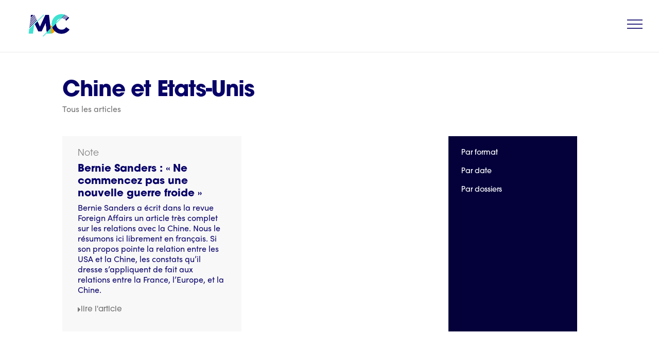

--- FILE ---
content_type: text/html; charset=UTF-8
request_url: https://lemondeencommun.info/tag/chine-et-etats-unis/
body_size: 20016
content:
<!doctype html>
<html lang="fr-FR" prefix="og: https://ogp.me/ns#">
<head>
	<meta charset="UTF-8">
	<meta name="viewport" content="width=device-width, initial-scale=1">
	<link rel="profile" href="https://gmpg.org/xfn/11">
	
<!-- Optimisation des moteurs de recherche par Rank Math - https://rankmath.com/ -->
<title>Archives des Chine et Etats-Unis - Le Monde en Commun</title>
<meta name="robots" content="index, follow, max-snippet:-1, max-video-preview:-1, max-image-preview:large"/>
<link rel="canonical" href="https://lemondeencommun.info/tag/chine-et-etats-unis/" />
<meta property="og:locale" content="fr_FR" />
<meta property="og:type" content="article" />
<meta property="og:title" content="Archives des Chine et Etats-Unis - Le Monde en Commun" />
<meta property="og:url" content="https://lemondeencommun.info/tag/chine-et-etats-unis/" />
<meta name="twitter:card" content="summary_large_image" />
<meta name="twitter:title" content="Archives des Chine et Etats-Unis - Le Monde en Commun" />
<meta name="twitter:label1" content="Articles" />
<meta name="twitter:data1" content="1" />
<script type="application/ld+json" class="rank-math-schema">{"@context":"https://schema.org","@graph":[{"@type":"Organization","@id":"https://lemondeencommun.info/#organization","name":"Le Monde en Commun","url":"https://lemondeencommun.info","logo":{"@type":"ImageObject","@id":"https://lemondeencommun.info/#logo","url":"https://lemondeencommun.info/wp-content/uploads/2020/04/Plan-de-travail-1-copie-19-scaled.jpg","contentUrl":"https://lemondeencommun.info/wp-content/uploads/2020/04/Plan-de-travail-1-copie-19-scaled.jpg","inLanguage":"fr-FR","width":"2560","height":"1440"}},{"@type":"WebSite","@id":"https://lemondeencommun.info/#website","url":"https://lemondeencommun.info","publisher":{"@id":"https://lemondeencommun.info/#organization"},"inLanguage":"fr-FR"},{"@type":"BreadcrumbList","@id":"https://lemondeencommun.info/tag/chine-et-etats-unis/#breadcrumb","itemListElement":[{"@type":"ListItem","position":"1","item":{"@id":"https://lemondeencommun.info","name":"Accueil"}},{"@type":"ListItem","position":"2","item":{"@id":"https://lemondeencommun.info/tag/chine-et-etats-unis/","name":"Chine et Etats-Unis"}}]},{"@type":"CollectionPage","@id":"https://lemondeencommun.info/tag/chine-et-etats-unis/#webpage","url":"https://lemondeencommun.info/tag/chine-et-etats-unis/","name":"Archives des Chine et Etats-Unis - Le Monde en Commun","isPartOf":{"@id":"https://lemondeencommun.info/#website"},"inLanguage":"fr-FR","breadcrumb":{"@id":"https://lemondeencommun.info/tag/chine-et-etats-unis/#breadcrumb"}}]}</script>
<!-- /Extension Rank Math WordPress SEO -->

<link rel="alternate" type="application/rss+xml" title="Le Monde en Commun &raquo; Flux" href="https://lemondeencommun.info/feed/" />
<link rel="alternate" type="application/rss+xml" title="Le Monde en Commun &raquo; Flux des commentaires" href="https://lemondeencommun.info/comments/feed/" />
<link rel="alternate" type="application/rss+xml" title="Le Monde en Commun &raquo; Flux de l’étiquette Chine et Etats-Unis" href="https://lemondeencommun.info/tag/chine-et-etats-unis/feed/" />
<link rel="stylesheet" type="text/css" href="https://use.typekit.net/bky0gjo.css"><style id='wp-img-auto-sizes-contain-inline-css'>
img:is([sizes=auto i],[sizes^="auto," i]){contain-intrinsic-size:3000px 1500px}
/*# sourceURL=wp-img-auto-sizes-contain-inline-css */
</style>
<style id='wp-emoji-styles-inline-css'>

	img.wp-smiley, img.emoji {
		display: inline !important;
		border: none !important;
		box-shadow: none !important;
		height: 1em !important;
		width: 1em !important;
		margin: 0 0.07em !important;
		vertical-align: -0.1em !important;
		background: none !important;
		padding: 0 !important;
	}
/*# sourceURL=wp-emoji-styles-inline-css */
</style>
<link rel='stylesheet' id='wp-block-library-css' href='https://lemondeencommun.info/wp-includes/css/dist/block-library/style.min.css?ver=6.9' media='all' />
<style id='global-styles-inline-css'>
:root{--wp--preset--aspect-ratio--square: 1;--wp--preset--aspect-ratio--4-3: 4/3;--wp--preset--aspect-ratio--3-4: 3/4;--wp--preset--aspect-ratio--3-2: 3/2;--wp--preset--aspect-ratio--2-3: 2/3;--wp--preset--aspect-ratio--16-9: 16/9;--wp--preset--aspect-ratio--9-16: 9/16;--wp--preset--color--black: #000000;--wp--preset--color--cyan-bluish-gray: #abb8c3;--wp--preset--color--white: #ffffff;--wp--preset--color--pale-pink: #f78da7;--wp--preset--color--vivid-red: #cf2e2e;--wp--preset--color--luminous-vivid-orange: #ff6900;--wp--preset--color--luminous-vivid-amber: #fcb900;--wp--preset--color--light-green-cyan: #7bdcb5;--wp--preset--color--vivid-green-cyan: #00d084;--wp--preset--color--pale-cyan-blue: #8ed1fc;--wp--preset--color--vivid-cyan-blue: #0693e3;--wp--preset--color--vivid-purple: #9b51e0;--wp--preset--gradient--vivid-cyan-blue-to-vivid-purple: linear-gradient(135deg,rgb(6,147,227) 0%,rgb(155,81,224) 100%);--wp--preset--gradient--light-green-cyan-to-vivid-green-cyan: linear-gradient(135deg,rgb(122,220,180) 0%,rgb(0,208,130) 100%);--wp--preset--gradient--luminous-vivid-amber-to-luminous-vivid-orange: linear-gradient(135deg,rgb(252,185,0) 0%,rgb(255,105,0) 100%);--wp--preset--gradient--luminous-vivid-orange-to-vivid-red: linear-gradient(135deg,rgb(255,105,0) 0%,rgb(207,46,46) 100%);--wp--preset--gradient--very-light-gray-to-cyan-bluish-gray: linear-gradient(135deg,rgb(238,238,238) 0%,rgb(169,184,195) 100%);--wp--preset--gradient--cool-to-warm-spectrum: linear-gradient(135deg,rgb(74,234,220) 0%,rgb(151,120,209) 20%,rgb(207,42,186) 40%,rgb(238,44,130) 60%,rgb(251,105,98) 80%,rgb(254,248,76) 100%);--wp--preset--gradient--blush-light-purple: linear-gradient(135deg,rgb(255,206,236) 0%,rgb(152,150,240) 100%);--wp--preset--gradient--blush-bordeaux: linear-gradient(135deg,rgb(254,205,165) 0%,rgb(254,45,45) 50%,rgb(107,0,62) 100%);--wp--preset--gradient--luminous-dusk: linear-gradient(135deg,rgb(255,203,112) 0%,rgb(199,81,192) 50%,rgb(65,88,208) 100%);--wp--preset--gradient--pale-ocean: linear-gradient(135deg,rgb(255,245,203) 0%,rgb(182,227,212) 50%,rgb(51,167,181) 100%);--wp--preset--gradient--electric-grass: linear-gradient(135deg,rgb(202,248,128) 0%,rgb(113,206,126) 100%);--wp--preset--gradient--midnight: linear-gradient(135deg,rgb(2,3,129) 0%,rgb(40,116,252) 100%);--wp--preset--font-size--small: 13px;--wp--preset--font-size--medium: 20px;--wp--preset--font-size--large: 36px;--wp--preset--font-size--x-large: 42px;--wp--preset--spacing--20: 0.44rem;--wp--preset--spacing--30: 0.67rem;--wp--preset--spacing--40: 1rem;--wp--preset--spacing--50: 1.5rem;--wp--preset--spacing--60: 2.25rem;--wp--preset--spacing--70: 3.38rem;--wp--preset--spacing--80: 5.06rem;--wp--preset--shadow--natural: 6px 6px 9px rgba(0, 0, 0, 0.2);--wp--preset--shadow--deep: 12px 12px 50px rgba(0, 0, 0, 0.4);--wp--preset--shadow--sharp: 6px 6px 0px rgba(0, 0, 0, 0.2);--wp--preset--shadow--outlined: 6px 6px 0px -3px rgb(255, 255, 255), 6px 6px rgb(0, 0, 0);--wp--preset--shadow--crisp: 6px 6px 0px rgb(0, 0, 0);}:root { --wp--style--global--content-size: 800px;--wp--style--global--wide-size: 1200px; }:where(body) { margin: 0; }.wp-site-blocks > .alignleft { float: left; margin-right: 2em; }.wp-site-blocks > .alignright { float: right; margin-left: 2em; }.wp-site-blocks > .aligncenter { justify-content: center; margin-left: auto; margin-right: auto; }:where(.wp-site-blocks) > * { margin-block-start: 24px; margin-block-end: 0; }:where(.wp-site-blocks) > :first-child { margin-block-start: 0; }:where(.wp-site-blocks) > :last-child { margin-block-end: 0; }:root { --wp--style--block-gap: 24px; }:root :where(.is-layout-flow) > :first-child{margin-block-start: 0;}:root :where(.is-layout-flow) > :last-child{margin-block-end: 0;}:root :where(.is-layout-flow) > *{margin-block-start: 24px;margin-block-end: 0;}:root :where(.is-layout-constrained) > :first-child{margin-block-start: 0;}:root :where(.is-layout-constrained) > :last-child{margin-block-end: 0;}:root :where(.is-layout-constrained) > *{margin-block-start: 24px;margin-block-end: 0;}:root :where(.is-layout-flex){gap: 24px;}:root :where(.is-layout-grid){gap: 24px;}.is-layout-flow > .alignleft{float: left;margin-inline-start: 0;margin-inline-end: 2em;}.is-layout-flow > .alignright{float: right;margin-inline-start: 2em;margin-inline-end: 0;}.is-layout-flow > .aligncenter{margin-left: auto !important;margin-right: auto !important;}.is-layout-constrained > .alignleft{float: left;margin-inline-start: 0;margin-inline-end: 2em;}.is-layout-constrained > .alignright{float: right;margin-inline-start: 2em;margin-inline-end: 0;}.is-layout-constrained > .aligncenter{margin-left: auto !important;margin-right: auto !important;}.is-layout-constrained > :where(:not(.alignleft):not(.alignright):not(.alignfull)){max-width: var(--wp--style--global--content-size);margin-left: auto !important;margin-right: auto !important;}.is-layout-constrained > .alignwide{max-width: var(--wp--style--global--wide-size);}body .is-layout-flex{display: flex;}.is-layout-flex{flex-wrap: wrap;align-items: center;}.is-layout-flex > :is(*, div){margin: 0;}body .is-layout-grid{display: grid;}.is-layout-grid > :is(*, div){margin: 0;}body{padding-top: 0px;padding-right: 0px;padding-bottom: 0px;padding-left: 0px;}a:where(:not(.wp-element-button)){text-decoration: underline;}:root :where(.wp-element-button, .wp-block-button__link){background-color: #32373c;border-width: 0;color: #fff;font-family: inherit;font-size: inherit;font-style: inherit;font-weight: inherit;letter-spacing: inherit;line-height: inherit;padding-top: calc(0.667em + 2px);padding-right: calc(1.333em + 2px);padding-bottom: calc(0.667em + 2px);padding-left: calc(1.333em + 2px);text-decoration: none;text-transform: inherit;}.has-black-color{color: var(--wp--preset--color--black) !important;}.has-cyan-bluish-gray-color{color: var(--wp--preset--color--cyan-bluish-gray) !important;}.has-white-color{color: var(--wp--preset--color--white) !important;}.has-pale-pink-color{color: var(--wp--preset--color--pale-pink) !important;}.has-vivid-red-color{color: var(--wp--preset--color--vivid-red) !important;}.has-luminous-vivid-orange-color{color: var(--wp--preset--color--luminous-vivid-orange) !important;}.has-luminous-vivid-amber-color{color: var(--wp--preset--color--luminous-vivid-amber) !important;}.has-light-green-cyan-color{color: var(--wp--preset--color--light-green-cyan) !important;}.has-vivid-green-cyan-color{color: var(--wp--preset--color--vivid-green-cyan) !important;}.has-pale-cyan-blue-color{color: var(--wp--preset--color--pale-cyan-blue) !important;}.has-vivid-cyan-blue-color{color: var(--wp--preset--color--vivid-cyan-blue) !important;}.has-vivid-purple-color{color: var(--wp--preset--color--vivid-purple) !important;}.has-black-background-color{background-color: var(--wp--preset--color--black) !important;}.has-cyan-bluish-gray-background-color{background-color: var(--wp--preset--color--cyan-bluish-gray) !important;}.has-white-background-color{background-color: var(--wp--preset--color--white) !important;}.has-pale-pink-background-color{background-color: var(--wp--preset--color--pale-pink) !important;}.has-vivid-red-background-color{background-color: var(--wp--preset--color--vivid-red) !important;}.has-luminous-vivid-orange-background-color{background-color: var(--wp--preset--color--luminous-vivid-orange) !important;}.has-luminous-vivid-amber-background-color{background-color: var(--wp--preset--color--luminous-vivid-amber) !important;}.has-light-green-cyan-background-color{background-color: var(--wp--preset--color--light-green-cyan) !important;}.has-vivid-green-cyan-background-color{background-color: var(--wp--preset--color--vivid-green-cyan) !important;}.has-pale-cyan-blue-background-color{background-color: var(--wp--preset--color--pale-cyan-blue) !important;}.has-vivid-cyan-blue-background-color{background-color: var(--wp--preset--color--vivid-cyan-blue) !important;}.has-vivid-purple-background-color{background-color: var(--wp--preset--color--vivid-purple) !important;}.has-black-border-color{border-color: var(--wp--preset--color--black) !important;}.has-cyan-bluish-gray-border-color{border-color: var(--wp--preset--color--cyan-bluish-gray) !important;}.has-white-border-color{border-color: var(--wp--preset--color--white) !important;}.has-pale-pink-border-color{border-color: var(--wp--preset--color--pale-pink) !important;}.has-vivid-red-border-color{border-color: var(--wp--preset--color--vivid-red) !important;}.has-luminous-vivid-orange-border-color{border-color: var(--wp--preset--color--luminous-vivid-orange) !important;}.has-luminous-vivid-amber-border-color{border-color: var(--wp--preset--color--luminous-vivid-amber) !important;}.has-light-green-cyan-border-color{border-color: var(--wp--preset--color--light-green-cyan) !important;}.has-vivid-green-cyan-border-color{border-color: var(--wp--preset--color--vivid-green-cyan) !important;}.has-pale-cyan-blue-border-color{border-color: var(--wp--preset--color--pale-cyan-blue) !important;}.has-vivid-cyan-blue-border-color{border-color: var(--wp--preset--color--vivid-cyan-blue) !important;}.has-vivid-purple-border-color{border-color: var(--wp--preset--color--vivid-purple) !important;}.has-vivid-cyan-blue-to-vivid-purple-gradient-background{background: var(--wp--preset--gradient--vivid-cyan-blue-to-vivid-purple) !important;}.has-light-green-cyan-to-vivid-green-cyan-gradient-background{background: var(--wp--preset--gradient--light-green-cyan-to-vivid-green-cyan) !important;}.has-luminous-vivid-amber-to-luminous-vivid-orange-gradient-background{background: var(--wp--preset--gradient--luminous-vivid-amber-to-luminous-vivid-orange) !important;}.has-luminous-vivid-orange-to-vivid-red-gradient-background{background: var(--wp--preset--gradient--luminous-vivid-orange-to-vivid-red) !important;}.has-very-light-gray-to-cyan-bluish-gray-gradient-background{background: var(--wp--preset--gradient--very-light-gray-to-cyan-bluish-gray) !important;}.has-cool-to-warm-spectrum-gradient-background{background: var(--wp--preset--gradient--cool-to-warm-spectrum) !important;}.has-blush-light-purple-gradient-background{background: var(--wp--preset--gradient--blush-light-purple) !important;}.has-blush-bordeaux-gradient-background{background: var(--wp--preset--gradient--blush-bordeaux) !important;}.has-luminous-dusk-gradient-background{background: var(--wp--preset--gradient--luminous-dusk) !important;}.has-pale-ocean-gradient-background{background: var(--wp--preset--gradient--pale-ocean) !important;}.has-electric-grass-gradient-background{background: var(--wp--preset--gradient--electric-grass) !important;}.has-midnight-gradient-background{background: var(--wp--preset--gradient--midnight) !important;}.has-small-font-size{font-size: var(--wp--preset--font-size--small) !important;}.has-medium-font-size{font-size: var(--wp--preset--font-size--medium) !important;}.has-large-font-size{font-size: var(--wp--preset--font-size--large) !important;}.has-x-large-font-size{font-size: var(--wp--preset--font-size--x-large) !important;}
:root :where(.wp-block-pullquote){font-size: 1.5em;line-height: 1.6;}
/*# sourceURL=global-styles-inline-css */
</style>
<link rel='stylesheet' id='hello-elementor-css' href='https://lemondeencommun.info/wp-content/themes/hello-elementor/style.min.css?ver=3.2.1' media='all' />
<link rel='stylesheet' id='hello-elementor-theme-style-css' href='https://lemondeencommun.info/wp-content/themes/hello-elementor/theme.min.css?ver=3.2.1' media='all' />
<link rel='stylesheet' id='hello-elementor-header-footer-css' href='https://lemondeencommun.info/wp-content/themes/hello-elementor/header-footer.min.css?ver=3.2.1' media='all' />
<link rel='stylesheet' id='elementor-frontend-css' href='https://lemondeencommun.info/wp-content/plugins/elementor/assets/css/frontend.min.css?ver=3.35.0' media='all' />
<link rel='stylesheet' id='elementor-post-2061-css' href='https://lemondeencommun.info/wp-content/uploads/elementor/css/post-2061.css?ver=1770042345' media='all' />
<link rel='stylesheet' id='widget-image-css' href='https://lemondeencommun.info/wp-content/plugins/elementor/assets/css/widget-image.min.css?ver=3.35.0' media='all' />
<link rel='stylesheet' id='e-sticky-css' href='https://lemondeencommun.info/wp-content/plugins/elementor-pro/assets/css/modules/sticky.min.css?ver=3.34.4' media='all' />
<link rel='stylesheet' id='widget-heading-css' href='https://lemondeencommun.info/wp-content/plugins/elementor/assets/css/widget-heading.min.css?ver=3.35.0' media='all' />
<link rel='stylesheet' id='widget-nav-menu-css' href='https://lemondeencommun.info/wp-content/plugins/elementor-pro/assets/css/widget-nav-menu.min.css?ver=3.34.4' media='all' />
<link rel='stylesheet' id='widget-posts-css' href='https://lemondeencommun.info/wp-content/plugins/elementor-pro/assets/css/widget-posts.min.css?ver=3.34.4' media='all' />
<link rel='stylesheet' id='widget-share-buttons-css' href='https://lemondeencommun.info/wp-content/plugins/elementor-pro/assets/css/widget-share-buttons.min.css?ver=3.34.4' media='all' />
<link rel='stylesheet' id='e-apple-webkit-css' href='https://lemondeencommun.info/wp-content/plugins/elementor/assets/css/conditionals/apple-webkit.min.css?ver=3.35.0' media='all' />
<link rel='stylesheet' id='elementor-icons-shared-0-css' href='https://lemondeencommun.info/wp-content/plugins/elementor/assets/lib/font-awesome/css/fontawesome.min.css?ver=5.15.3' media='all' />
<link rel='stylesheet' id='elementor-icons-fa-solid-css' href='https://lemondeencommun.info/wp-content/plugins/elementor/assets/lib/font-awesome/css/solid.min.css?ver=5.15.3' media='all' />
<link rel='stylesheet' id='elementor-icons-fa-brands-css' href='https://lemondeencommun.info/wp-content/plugins/elementor/assets/lib/font-awesome/css/brands.min.css?ver=5.15.3' media='all' />
<link rel='stylesheet' id='e-animation-slideInUp-css' href='https://lemondeencommun.info/wp-content/plugins/elementor/assets/lib/animations/styles/slideInUp.min.css?ver=3.35.0' media='all' />
<link rel='stylesheet' id='e-popup-css' href='https://lemondeencommun.info/wp-content/plugins/elementor-pro/assets/css/conditionals/popup.min.css?ver=3.34.4' media='all' />
<link rel='stylesheet' id='widget-search-form-css' href='https://lemondeencommun.info/wp-content/plugins/elementor-pro/assets/css/widget-search-form.min.css?ver=3.34.4' media='all' />
<link rel='stylesheet' id='widget-icon-box-css' href='https://lemondeencommun.info/wp-content/plugins/elementor/assets/css/widget-icon-box.min.css?ver=3.35.0' media='all' />
<link rel='stylesheet' id='widget-toggle-css' href='https://lemondeencommun.info/wp-content/plugins/elementor/assets/css/widget-toggle.min.css?ver=3.35.0' media='all' />
<link rel='stylesheet' id='e-animation-zoomIn-css' href='https://lemondeencommun.info/wp-content/plugins/elementor/assets/lib/animations/styles/zoomIn.min.css?ver=3.35.0' media='all' />
<link rel='stylesheet' id='widget-divider-css' href='https://lemondeencommun.info/wp-content/plugins/elementor/assets/css/widget-divider.min.css?ver=3.35.0' media='all' />
<link rel='stylesheet' id='widget-form-css' href='https://lemondeencommun.info/wp-content/plugins/elementor-pro/assets/css/widget-form.min.css?ver=3.34.4' media='all' />
<link rel='stylesheet' id='e-animation-slideInLeft-css' href='https://lemondeencommun.info/wp-content/plugins/elementor/assets/lib/animations/styles/slideInLeft.min.css?ver=3.35.0' media='all' />
<link rel='stylesheet' id='e-animation-slideInRight-css' href='https://lemondeencommun.info/wp-content/plugins/elementor/assets/lib/animations/styles/slideInRight.min.css?ver=3.35.0' media='all' />
<link rel='stylesheet' id='jet-elements-css' href='https://lemondeencommun.info/wp-content/plugins/jet-elements/assets/css/jet-elements.css?ver=2.6.14' media='all' />
<link rel='stylesheet' id='jet-elements-skin-css' href='https://lemondeencommun.info/wp-content/plugins/jet-elements/assets/css/jet-elements-skin.css?ver=2.6.14' media='all' />
<link rel='stylesheet' id='elementor-icons-css' href='https://lemondeencommun.info/wp-content/plugins/elementor/assets/lib/eicons/css/elementor-icons.min.css?ver=5.47.0' media='all' />
<link rel='stylesheet' id='elementor-post-17865-css' href='https://lemondeencommun.info/wp-content/uploads/elementor/css/post-17865.css?ver=1770042396' media='all' />
<link rel='stylesheet' id='elementor-post-4369-css' href='https://lemondeencommun.info/wp-content/uploads/elementor/css/post-4369.css?ver=1770042346' media='all' />
<link rel='stylesheet' id='elementor-post-4283-css' href='https://lemondeencommun.info/wp-content/uploads/elementor/css/post-4283.css?ver=1770042402' media='all' />
<link rel='stylesheet' id='elementor-post-4249-css' href='https://lemondeencommun.info/wp-content/uploads/elementor/css/post-4249.css?ver=1770042346' media='all' />
<link rel='stylesheet' id='elementor-post-4236-css' href='https://lemondeencommun.info/wp-content/uploads/elementor/css/post-4236.css?ver=1770042346' media='all' />
<link rel='stylesheet' id='elementor-post-4223-css' href='https://lemondeencommun.info/wp-content/uploads/elementor/css/post-4223.css?ver=1770042346' media='all' />
<link rel='stylesheet' id='elementor-post-4161-css' href='https://lemondeencommun.info/wp-content/uploads/elementor/css/post-4161.css?ver=1770042346' media='all' />
<link rel='stylesheet' id='elementor-post-4141-css' href='https://lemondeencommun.info/wp-content/uploads/elementor/css/post-4141.css?ver=1770042346' media='all' />
<link rel='stylesheet' id='elementor-post-3737-css' href='https://lemondeencommun.info/wp-content/uploads/elementor/css/post-3737.css?ver=1770042346' media='all' />
<link rel='stylesheet' id='elementor-post-1113-css' href='https://lemondeencommun.info/wp-content/uploads/elementor/css/post-1113.css?ver=1770042346' media='all' />
<link rel='stylesheet' id='newsletter-css' href='https://lemondeencommun.info/wp-content/plugins/newsletter/style.css?ver=8.6.4' media='all' />
<link rel='stylesheet' id='sib-front-css-css' href='https://lemondeencommun.info/wp-content/plugins/mailin/css/mailin-front.css?ver=6.9' media='all' />
<link rel='stylesheet' id='ecs-styles-css' href='https://lemondeencommun.info/wp-content/plugins/ele-custom-skin/assets/css/ecs-style.css?ver=3.1.9' media='all' />
<link rel='stylesheet' id='elementor-post-2148-css' href='https://lemondeencommun.info/wp-content/uploads/elementor/css/post-2148.css?ver=1667584043' media='all' />
<link rel='stylesheet' id='elementor-post-2201-css' href='https://lemondeencommun.info/wp-content/uploads/elementor/css/post-2201.css?ver=1598533191' media='all' />
<link rel='stylesheet' id='elementor-post-2260-css' href='https://lemondeencommun.info/wp-content/uploads/elementor/css/post-2260.css?ver=1667584143' media='all' />
<link rel='stylesheet' id='elementor-post-2263-css' href='https://lemondeencommun.info/wp-content/uploads/elementor/css/post-2263.css?ver=1667583933' media='all' />
<link rel='stylesheet' id='elementor-post-2266-css' href='https://lemondeencommun.info/wp-content/uploads/elementor/css/post-2266.css?ver=1699557251' media='all' />
<link rel='stylesheet' id='elementor-post-2283-css' href='https://lemondeencommun.info/wp-content/uploads/elementor/css/post-2283.css?ver=1717158516' media='all' />
<link rel='stylesheet' id='elementor-post-2351-css' href='https://lemondeencommun.info/wp-content/uploads/elementor/css/post-2351.css?ver=1667579080' media='all' />
<link rel='stylesheet' id='elementor-post-2367-css' href='https://lemondeencommun.info/wp-content/uploads/elementor/css/post-2367.css?ver=1667579106' media='all' />
<link rel='stylesheet' id='elementor-post-2380-css' href='https://lemondeencommun.info/wp-content/uploads/elementor/css/post-2380.css?ver=1667579122' media='all' />
<link rel='stylesheet' id='elementor-post-2389-css' href='https://lemondeencommun.info/wp-content/uploads/elementor/css/post-2389.css?ver=1667579146' media='all' />
<link rel='stylesheet' id='elementor-post-2487-css' href='https://lemondeencommun.info/wp-content/uploads/elementor/css/post-2487.css?ver=1589998001' media='all' />
<link rel='stylesheet' id='elementor-post-2533-css' href='https://lemondeencommun.info/wp-content/uploads/elementor/css/post-2533.css?ver=1699636840' media='all' />
<link rel='stylesheet' id='elementor-post-2567-css' href='https://lemondeencommun.info/wp-content/uploads/elementor/css/post-2567.css?ver=1589914020' media='all' />
<link rel='stylesheet' id='elementor-post-2643-css' href='https://lemondeencommun.info/wp-content/uploads/elementor/css/post-2643.css?ver=1588088156' media='all' />
<link rel='stylesheet' id='elementor-post-2702-css' href='https://lemondeencommun.info/wp-content/uploads/elementor/css/post-2702.css?ver=1588098181' media='all' />
<link rel='stylesheet' id='elementor-post-2739-css' href='https://lemondeencommun.info/wp-content/uploads/elementor/css/post-2739.css?ver=1588103596' media='all' />
<link rel='stylesheet' id='elementor-post-2756-css' href='https://lemondeencommun.info/wp-content/uploads/elementor/css/post-2756.css?ver=1588105361' media='all' />
<link rel='stylesheet' id='elementor-post-2782-css' href='https://lemondeencommun.info/wp-content/uploads/elementor/css/post-2782.css?ver=1588107223' media='all' />
<link rel='stylesheet' id='elementor-post-2829-css' href='https://lemondeencommun.info/wp-content/uploads/elementor/css/post-2829.css?ver=1588176952' media='all' />
<link rel='stylesheet' id='elementor-post-3281-css' href='https://lemondeencommun.info/wp-content/uploads/elementor/css/post-3281.css?ver=1588522400' media='all' />
<link rel='stylesheet' id='elementor-post-3405-css' href='https://lemondeencommun.info/wp-content/uploads/elementor/css/post-3405.css?ver=1589280495' media='all' />
<link rel='stylesheet' id='elementor-post-4376-css' href='https://lemondeencommun.info/wp-content/uploads/elementor/css/post-4376.css?ver=1592571722' media='all' />
<link rel='stylesheet' id='elementor-icons-fa-regular-css' href='https://lemondeencommun.info/wp-content/plugins/elementor/assets/lib/font-awesome/css/regular.min.css?ver=5.15.3' media='all' />
<script src="https://lemondeencommun.info/wp-includes/js/jquery/jquery.min.js?ver=3.7.1" id="jquery-core-js"></script>
<script src="https://lemondeencommun.info/wp-includes/js/jquery/jquery-migrate.min.js?ver=3.4.1" id="jquery-migrate-js"></script>
<script id="ecs_ajax_load-js-extra">
var ecs_ajax_params = {"ajaxurl":"https://lemondeencommun.info/wp-admin/admin-ajax.php","posts":"{\"tag\":\"chine-et-etats-unis\",\"error\":\"\",\"m\":\"\",\"p\":0,\"post_parent\":\"\",\"subpost\":\"\",\"subpost_id\":\"\",\"attachment\":\"\",\"attachment_id\":0,\"name\":\"\",\"pagename\":\"\",\"page_id\":0,\"second\":\"\",\"minute\":\"\",\"hour\":\"\",\"day\":0,\"monthnum\":0,\"year\":0,\"w\":0,\"category_name\":\"\",\"cat\":\"\",\"tag_id\":844,\"author\":\"\",\"author_name\":\"\",\"feed\":\"\",\"tb\":\"\",\"paged\":0,\"meta_key\":\"\",\"meta_value\":\"\",\"preview\":\"\",\"s\":\"\",\"sentence\":\"\",\"title\":\"\",\"fields\":\"all\",\"menu_order\":\"\",\"embed\":\"\",\"category__in\":[],\"category__not_in\":[],\"category__and\":[],\"post__in\":[],\"post__not_in\":[],\"post_name__in\":[],\"tag__in\":[],\"tag__not_in\":[],\"tag__and\":[],\"tag_slug__in\":[\"chine-et-etats-unis\"],\"tag_slug__and\":[],\"post_parent__in\":[],\"post_parent__not_in\":[],\"author__in\":[],\"author__not_in\":[],\"search_columns\":[],\"ignore_sticky_posts\":false,\"suppress_filters\":false,\"cache_results\":true,\"update_post_term_cache\":true,\"update_menu_item_cache\":false,\"lazy_load_term_meta\":true,\"update_post_meta_cache\":true,\"post_type\":\"\",\"posts_per_page\":10,\"nopaging\":false,\"comments_per_page\":\"50\",\"no_found_rows\":false,\"order\":\"DESC\"}"};
//# sourceURL=ecs_ajax_load-js-extra
</script>
<script src="https://lemondeencommun.info/wp-content/plugins/ele-custom-skin/assets/js/ecs_ajax_pagination.js?ver=3.1.9" id="ecs_ajax_load-js"></script>
<script id="sib-front-js-js-extra">
var sibErrMsg = {"invalidMail":"Veuillez entrer une adresse e-mail valide.","requiredField":"Veuillez compl\u00e9ter les champs obligatoires.","invalidDateFormat":"Veuillez entrer une date valide.","invalidSMSFormat":"Veuillez entrer une num\u00e9ro de t\u00e9l\u00e9phone valide."};
var ajax_sib_front_object = {"ajax_url":"https://lemondeencommun.info/wp-admin/admin-ajax.php","ajax_nonce":"dc1a47b755","flag_url":"https://lemondeencommun.info/wp-content/plugins/mailin/img/flags/"};
//# sourceURL=sib-front-js-js-extra
</script>
<script src="https://lemondeencommun.info/wp-content/plugins/mailin/js/mailin-front.js?ver=1769610305" id="sib-front-js-js"></script>
<script src="https://lemondeencommun.info/wp-content/plugins/ele-custom-skin/assets/js/ecs.js?ver=3.1.9" id="ecs-script-js"></script>
<link rel="https://api.w.org/" href="https://lemondeencommun.info/wp-json/" /><link rel="alternate" title="JSON" type="application/json" href="https://lemondeencommun.info/wp-json/wp/v2/tags/844" /><link rel="EditURI" type="application/rsd+xml" title="RSD" href="https://lemondeencommun.info/xmlrpc.php?rsd" />
<meta name="generator" content="WordPress 6.9" />
<meta name="generator" content="Elementor 3.35.0; features: additional_custom_breakpoints; settings: css_print_method-external, google_font-enabled, font_display-auto">
			<style>
				.e-con.e-parent:nth-of-type(n+4):not(.e-lazyloaded):not(.e-no-lazyload),
				.e-con.e-parent:nth-of-type(n+4):not(.e-lazyloaded):not(.e-no-lazyload) * {
					background-image: none !important;
				}
				@media screen and (max-height: 1024px) {
					.e-con.e-parent:nth-of-type(n+3):not(.e-lazyloaded):not(.e-no-lazyload),
					.e-con.e-parent:nth-of-type(n+3):not(.e-lazyloaded):not(.e-no-lazyload) * {
						background-image: none !important;
					}
				}
				@media screen and (max-height: 640px) {
					.e-con.e-parent:nth-of-type(n+2):not(.e-lazyloaded):not(.e-no-lazyload),
					.e-con.e-parent:nth-of-type(n+2):not(.e-lazyloaded):not(.e-no-lazyload) * {
						background-image: none !important;
					}
				}
			</style>
			<link rel="icon" href="https://lemondeencommun.info/wp-content/uploads/2020/05/cropped-MC-favicon-32x32.png" sizes="32x32" />
<link rel="icon" href="https://lemondeencommun.info/wp-content/uploads/2020/05/cropped-MC-favicon-192x192.png" sizes="192x192" />
<link rel="apple-touch-icon" href="https://lemondeencommun.info/wp-content/uploads/2020/05/cropped-MC-favicon-180x180.png" />
<meta name="msapplication-TileImage" content="https://lemondeencommun.info/wp-content/uploads/2020/05/cropped-MC-favicon-270x270.png" />
</head>
<body class="archive tag tag-chine-et-etats-unis tag-844 wp-embed-responsive wp-theme-hello-elementor elementor-page-4283 elementor-default elementor-template-full-width elementor-kit-2061">


<a class="skip-link screen-reader-text" href="#content">Aller au contenu</a>

		<header data-elementor-type="header" data-elementor-id="17865" class="elementor elementor-17865 elementor-location-header" data-elementor-post-type="elementor_library">
			<div class="elementor-element elementor-element-95d09c9 e-con-full e-flex e-con e-parent" data-id="95d09c9" data-element_type="container" data-e-type="container" data-settings="{&quot;jet_parallax_layout_list&quot;:[{&quot;jet_parallax_layout_image&quot;:{&quot;url&quot;:&quot;&quot;,&quot;id&quot;:&quot;&quot;,&quot;size&quot;:&quot;&quot;},&quot;_id&quot;:&quot;af45c28&quot;,&quot;jet_parallax_layout_image_tablet&quot;:{&quot;url&quot;:&quot;&quot;,&quot;id&quot;:&quot;&quot;,&quot;size&quot;:&quot;&quot;},&quot;jet_parallax_layout_image_mobile&quot;:{&quot;url&quot;:&quot;&quot;,&quot;id&quot;:&quot;&quot;,&quot;size&quot;:&quot;&quot;},&quot;jet_parallax_layout_speed&quot;:{&quot;unit&quot;:&quot;%&quot;,&quot;size&quot;:50,&quot;sizes&quot;:[]},&quot;jet_parallax_layout_type&quot;:&quot;scroll&quot;,&quot;jet_parallax_layout_direction&quot;:null,&quot;jet_parallax_layout_fx_direction&quot;:null,&quot;jet_parallax_layout_z_index&quot;:&quot;&quot;,&quot;jet_parallax_layout_bg_x&quot;:50,&quot;jet_parallax_layout_bg_y&quot;:50,&quot;jet_parallax_layout_bg_size&quot;:&quot;auto&quot;,&quot;jet_parallax_layout_animation_prop&quot;:&quot;transform&quot;,&quot;jet_parallax_layout_on&quot;:[&quot;desktop&quot;,&quot;tablet&quot;],&quot;jet_parallax_layout_bg_x_tablet&quot;:&quot;&quot;,&quot;jet_parallax_layout_bg_x_mobile&quot;:&quot;&quot;,&quot;jet_parallax_layout_bg_y_tablet&quot;:&quot;&quot;,&quot;jet_parallax_layout_bg_y_mobile&quot;:&quot;&quot;,&quot;jet_parallax_layout_bg_size_tablet&quot;:&quot;&quot;,&quot;jet_parallax_layout_bg_size_mobile&quot;:&quot;&quot;}],&quot;background_background&quot;:&quot;classic&quot;,&quot;sticky&quot;:&quot;top&quot;,&quot;sticky_on&quot;:[&quot;desktop&quot;,&quot;tablet&quot;,&quot;mobile&quot;],&quot;sticky_offset&quot;:0,&quot;sticky_effects_offset&quot;:0,&quot;sticky_anchor_link_offset&quot;:0}">
		<div class="elementor-element elementor-element-5f873de e-con-full e-flex e-con e-child" data-id="5f873de" data-element_type="container" data-e-type="container" data-settings="{&quot;jet_parallax_layout_list&quot;:[]}">
				<div class="elementor-element elementor-element-37a2416 elementor-widget__width-inherit elementor-widget elementor-widget-image" data-id="37a2416" data-element_type="widget" data-e-type="widget" data-widget_type="image.default">
				<div class="elementor-widget-container">
																<a href="https://lemondeencommun.info">
							<img fetchpriority="high" width="727" height="727" src="https://lemondeencommun.info/wp-content/uploads/2020/04/GLITCH-MOCO-FAVICON-1.png" class="attachment-large size-large wp-image-2053" alt="" srcset="https://lemondeencommun.info/wp-content/uploads/2020/04/GLITCH-MOCO-FAVICON-1.png 727w, https://lemondeencommun.info/wp-content/uploads/2020/04/GLITCH-MOCO-FAVICON-1-300x300.png 300w, https://lemondeencommun.info/wp-content/uploads/2020/04/GLITCH-MOCO-FAVICON-1-150x150.png 150w" sizes="(max-width: 727px) 100vw, 727px" />								</a>
															</div>
				</div>
				</div>
		<div class="elementor-element elementor-element-cdc955b e-con-full e-flex e-con e-child" data-id="cdc955b" data-element_type="container" data-e-type="container" data-settings="{&quot;jet_parallax_layout_list&quot;:[]}">
				<div class="elementor-element elementor-element-5cd2560 elementor-view-default elementor-widget elementor-widget-icon" data-id="5cd2560" data-element_type="widget" data-e-type="widget" data-widget_type="icon.default">
				<div class="elementor-widget-container">
							<div class="elementor-icon-wrapper">
			<a class="elementor-icon" href="#elementor-action%3Aaction%3Dpopup%3Aopen%26settings%3DeyJpZCI6IjExMTMiLCJ0b2dnbGUiOmZhbHNlfQ%3D%3D">
			<svg xmlns="http://www.w3.org/2000/svg" id="Calque_1" data-name="Calque 1" viewBox="0 0 648.57 385.75"><rect width="648.57" height="35.91"></rect><rect y="174.92" width="648.57" height="35.91"></rect><rect y="349.83" width="648.57" height="35.91"></rect></svg>			</a>
		</div>
						</div>
				</div>
				</div>
				</div>
				</header>
				<div data-elementor-type="archive" data-elementor-id="4283" class="elementor elementor-4283 elementor-location-archive" data-elementor-post-type="elementor_library">
					<section class="elementor-section elementor-top-section elementor-element elementor-element-24b21e6a elementor-section-full_width elementor-section-height-min-height elementor-section-items-stretch elementor-section-height-default" data-id="24b21e6a" data-element_type="section" data-e-type="section" data-settings="{&quot;jet_parallax_layout_list&quot;:[{&quot;jet_parallax_layout_image&quot;:{&quot;url&quot;:&quot;&quot;,&quot;id&quot;:&quot;&quot;,&quot;size&quot;:&quot;&quot;},&quot;_id&quot;:&quot;686c2fc&quot;,&quot;jet_parallax_layout_image_tablet&quot;:{&quot;url&quot;:&quot;&quot;,&quot;id&quot;:&quot;&quot;,&quot;size&quot;:&quot;&quot;},&quot;jet_parallax_layout_image_mobile&quot;:{&quot;url&quot;:&quot;&quot;,&quot;id&quot;:&quot;&quot;,&quot;size&quot;:&quot;&quot;},&quot;jet_parallax_layout_speed&quot;:{&quot;unit&quot;:&quot;%&quot;,&quot;size&quot;:50,&quot;sizes&quot;:[]},&quot;jet_parallax_layout_type&quot;:&quot;scroll&quot;,&quot;jet_parallax_layout_direction&quot;:null,&quot;jet_parallax_layout_fx_direction&quot;:null,&quot;jet_parallax_layout_z_index&quot;:&quot;&quot;,&quot;jet_parallax_layout_bg_x&quot;:50,&quot;jet_parallax_layout_bg_y&quot;:50,&quot;jet_parallax_layout_bg_size&quot;:&quot;auto&quot;,&quot;jet_parallax_layout_animation_prop&quot;:&quot;transform&quot;,&quot;jet_parallax_layout_on&quot;:[&quot;desktop&quot;,&quot;tablet&quot;],&quot;jet_parallax_layout_bg_x_tablet&quot;:&quot;&quot;,&quot;jet_parallax_layout_bg_x_mobile&quot;:&quot;&quot;,&quot;jet_parallax_layout_bg_y_tablet&quot;:&quot;&quot;,&quot;jet_parallax_layout_bg_y_mobile&quot;:&quot;&quot;,&quot;jet_parallax_layout_bg_size_tablet&quot;:&quot;&quot;,&quot;jet_parallax_layout_bg_size_mobile&quot;:&quot;&quot;}]}">
						<div class="elementor-container elementor-column-gap-no">
					<div class="elementor-column elementor-col-50 elementor-top-column elementor-element elementor-element-37bea83f" data-id="37bea83f" data-element_type="column" data-e-type="column">
			<div class="elementor-widget-wrap">
							</div>
		</div>
				<div class="elementor-column elementor-col-50 elementor-top-column elementor-element elementor-element-51dbc03c" data-id="51dbc03c" data-element_type="column" data-e-type="column">
			<div class="elementor-widget-wrap elementor-element-populated">
						<section class="elementor-section elementor-inner-section elementor-element elementor-element-7150949d elementor-section-boxed elementor-section-height-default elementor-section-height-default" data-id="7150949d" data-element_type="section" data-e-type="section" data-settings="{&quot;jet_parallax_layout_list&quot;:[{&quot;jet_parallax_layout_image&quot;:{&quot;url&quot;:&quot;&quot;,&quot;id&quot;:&quot;&quot;,&quot;size&quot;:&quot;&quot;},&quot;_id&quot;:&quot;aaa5205&quot;,&quot;jet_parallax_layout_image_tablet&quot;:{&quot;url&quot;:&quot;&quot;,&quot;id&quot;:&quot;&quot;,&quot;size&quot;:&quot;&quot;},&quot;jet_parallax_layout_image_mobile&quot;:{&quot;url&quot;:&quot;&quot;,&quot;id&quot;:&quot;&quot;,&quot;size&quot;:&quot;&quot;},&quot;jet_parallax_layout_speed&quot;:{&quot;unit&quot;:&quot;%&quot;,&quot;size&quot;:50,&quot;sizes&quot;:[]},&quot;jet_parallax_layout_type&quot;:&quot;scroll&quot;,&quot;jet_parallax_layout_direction&quot;:null,&quot;jet_parallax_layout_fx_direction&quot;:null,&quot;jet_parallax_layout_z_index&quot;:&quot;&quot;,&quot;jet_parallax_layout_bg_x&quot;:50,&quot;jet_parallax_layout_bg_y&quot;:50,&quot;jet_parallax_layout_bg_size&quot;:&quot;auto&quot;,&quot;jet_parallax_layout_animation_prop&quot;:&quot;transform&quot;,&quot;jet_parallax_layout_on&quot;:[&quot;desktop&quot;,&quot;tablet&quot;],&quot;jet_parallax_layout_bg_x_tablet&quot;:&quot;&quot;,&quot;jet_parallax_layout_bg_x_mobile&quot;:&quot;&quot;,&quot;jet_parallax_layout_bg_y_tablet&quot;:&quot;&quot;,&quot;jet_parallax_layout_bg_y_mobile&quot;:&quot;&quot;,&quot;jet_parallax_layout_bg_size_tablet&quot;:&quot;&quot;,&quot;jet_parallax_layout_bg_size_mobile&quot;:&quot;&quot;}]}">
						<div class="elementor-container elementor-column-gap-default">
					<div class="elementor-column elementor-col-100 elementor-inner-column elementor-element elementor-element-7268e020" data-id="7268e020" data-element_type="column" data-e-type="column">
			<div class="elementor-widget-wrap elementor-element-populated">
						<div class="elementor-element elementor-element-2e65d269 elementor-widget elementor-widget-heading" data-id="2e65d269" data-element_type="widget" data-e-type="widget" data-widget_type="heading.default">
				<div class="elementor-widget-container">
					<h2 class="elementor-heading-title elementor-size-default">Chine et Etats-Unis</h2>				</div>
				</div>
				<div class="elementor-element elementor-element-62f09f63 elementor-widget elementor-widget-text-editor" data-id="62f09f63" data-element_type="widget" data-e-type="widget" data-widget_type="text-editor.default">
				<div class="elementor-widget-container">
									<p>Tous les articles </p>								</div>
				</div>
					</div>
		</div>
					</div>
		</section>
				<section class="elementor-section elementor-inner-section elementor-element elementor-element-3abaf87c elementor-section-boxed elementor-section-height-default elementor-section-height-default" data-id="3abaf87c" data-element_type="section" data-e-type="section" data-settings="{&quot;jet_parallax_layout_list&quot;:[{&quot;jet_parallax_layout_image&quot;:{&quot;url&quot;:&quot;&quot;,&quot;id&quot;:&quot;&quot;,&quot;size&quot;:&quot;&quot;},&quot;_id&quot;:&quot;aaa5205&quot;,&quot;jet_parallax_layout_image_tablet&quot;:{&quot;url&quot;:&quot;&quot;,&quot;id&quot;:&quot;&quot;,&quot;size&quot;:&quot;&quot;},&quot;jet_parallax_layout_image_mobile&quot;:{&quot;url&quot;:&quot;&quot;,&quot;id&quot;:&quot;&quot;,&quot;size&quot;:&quot;&quot;},&quot;jet_parallax_layout_speed&quot;:{&quot;unit&quot;:&quot;%&quot;,&quot;size&quot;:50,&quot;sizes&quot;:[]},&quot;jet_parallax_layout_type&quot;:&quot;scroll&quot;,&quot;jet_parallax_layout_direction&quot;:null,&quot;jet_parallax_layout_fx_direction&quot;:null,&quot;jet_parallax_layout_z_index&quot;:&quot;&quot;,&quot;jet_parallax_layout_bg_x&quot;:50,&quot;jet_parallax_layout_bg_y&quot;:50,&quot;jet_parallax_layout_bg_size&quot;:&quot;auto&quot;,&quot;jet_parallax_layout_animation_prop&quot;:&quot;transform&quot;,&quot;jet_parallax_layout_on&quot;:[&quot;desktop&quot;,&quot;tablet&quot;],&quot;jet_parallax_layout_bg_x_tablet&quot;:&quot;&quot;,&quot;jet_parallax_layout_bg_x_mobile&quot;:&quot;&quot;,&quot;jet_parallax_layout_bg_y_tablet&quot;:&quot;&quot;,&quot;jet_parallax_layout_bg_y_mobile&quot;:&quot;&quot;,&quot;jet_parallax_layout_bg_size_tablet&quot;:&quot;&quot;,&quot;jet_parallax_layout_bg_size_mobile&quot;:&quot;&quot;}]}">
						<div class="elementor-container elementor-column-gap-default">
					<div class="elementor-column elementor-col-50 elementor-inner-column elementor-element elementor-element-3af0fa14" data-id="3af0fa14" data-element_type="column" data-e-type="column">
			<div class="elementor-widget-wrap elementor-element-populated">
						<div class="elementor-element elementor-element-22889d82 elementor-grid-2 elementor-posts--thumbnail-top elementor-grid-tablet-2 elementor-grid-mobile-1 elementor-widget elementor-widget-posts" data-id="22889d82" data-element_type="widget" data-e-type="widget" data-settings="{&quot;custom_columns&quot;:&quot;2&quot;,&quot;custom_columns_tablet&quot;:&quot;2&quot;,&quot;custom_columns_mobile&quot;:&quot;1&quot;,&quot;custom_row_gap&quot;:{&quot;unit&quot;:&quot;px&quot;,&quot;size&quot;:35,&quot;sizes&quot;:[]},&quot;custom_row_gap_tablet&quot;:{&quot;unit&quot;:&quot;px&quot;,&quot;size&quot;:&quot;&quot;,&quot;sizes&quot;:[]},&quot;custom_row_gap_mobile&quot;:{&quot;unit&quot;:&quot;px&quot;,&quot;size&quot;:&quot;&quot;,&quot;sizes&quot;:[]}}" data-widget_type="posts.custom">
				<div class="elementor-widget-container">
					      <div class="ecs-posts elementor-posts-container elementor-posts   elementor-grid elementor-posts--skin-custom" data-settings="{&quot;current_page&quot;:1,&quot;max_num_pages&quot;:1,&quot;load_method&quot;:&quot;numbers&quot;,&quot;widget_id&quot;:&quot;22889d82&quot;,&quot;post_id&quot;:12505,&quot;theme_id&quot;:4283,&quot;change_url&quot;:false,&quot;reinit_js&quot;:false}">
      		<article id="post-12505" class="elementor-post elementor-grid-item ecs-post-loop post-12505 post type-post status-publish format-standard has-post-thumbnail hentry category-arnaud-legall category-etats-unis category-la-paix category-notes category-revue-de-presse tag-chine-et-etats-unis">
				<div data-elementor-type="loop" data-elementor-id="3281" class="elementor elementor-3281 elementor-location-archive post-12505 post type-post status-publish format-standard has-post-thumbnail hentry category-arnaud-legall category-etats-unis category-la-paix category-notes category-revue-de-presse tag-chine-et-etats-unis" data-elementor-post-type="elementor_library">
					<section class="elementor-section elementor-top-section elementor-element elementor-element-1eeb5f47 elementor-section-full_width elementor-section-height-default elementor-section-height-default" data-id="1eeb5f47" data-element_type="section" data-e-type="section" data-settings="{&quot;jet_parallax_layout_list&quot;:[{&quot;jet_parallax_layout_image&quot;:{&quot;url&quot;:&quot;&quot;,&quot;id&quot;:&quot;&quot;,&quot;size&quot;:&quot;&quot;},&quot;_id&quot;:&quot;1210552&quot;,&quot;jet_parallax_layout_image_tablet&quot;:{&quot;url&quot;:&quot;&quot;,&quot;id&quot;:&quot;&quot;,&quot;size&quot;:&quot;&quot;},&quot;jet_parallax_layout_image_mobile&quot;:{&quot;url&quot;:&quot;&quot;,&quot;id&quot;:&quot;&quot;,&quot;size&quot;:&quot;&quot;},&quot;jet_parallax_layout_speed&quot;:{&quot;unit&quot;:&quot;%&quot;,&quot;size&quot;:50,&quot;sizes&quot;:[]},&quot;jet_parallax_layout_type&quot;:&quot;scroll&quot;,&quot;jet_parallax_layout_direction&quot;:null,&quot;jet_parallax_layout_fx_direction&quot;:null,&quot;jet_parallax_layout_z_index&quot;:&quot;&quot;,&quot;jet_parallax_layout_bg_x&quot;:50,&quot;jet_parallax_layout_bg_y&quot;:50,&quot;jet_parallax_layout_bg_size&quot;:&quot;auto&quot;,&quot;jet_parallax_layout_animation_prop&quot;:&quot;transform&quot;,&quot;jet_parallax_layout_on&quot;:[&quot;desktop&quot;,&quot;tablet&quot;],&quot;jet_parallax_layout_bg_x_tablet&quot;:&quot;&quot;,&quot;jet_parallax_layout_bg_x_mobile&quot;:&quot;&quot;,&quot;jet_parallax_layout_bg_y_tablet&quot;:&quot;&quot;,&quot;jet_parallax_layout_bg_y_mobile&quot;:&quot;&quot;,&quot;jet_parallax_layout_bg_size_tablet&quot;:&quot;&quot;,&quot;jet_parallax_layout_bg_size_mobile&quot;:&quot;&quot;}],&quot;background_background&quot;:&quot;classic&quot;}">
						<div class="elementor-container elementor-column-gap-default">
					<div class="elementor-column elementor-col-100 elementor-top-column elementor-element elementor-element-2e473580" data-id="2e473580" data-element_type="column" data-e-type="column" data-settings="{&quot;background_background&quot;:&quot;classic&quot;}">
			<div class="elementor-widget-wrap elementor-element-populated">
						<section class="elementor-section elementor-inner-section elementor-element elementor-element-4ce478e2 elementor-section-full_width elementor-section-height-default elementor-section-height-default" data-id="4ce478e2" data-element_type="section" data-e-type="section" data-settings="{&quot;jet_parallax_layout_list&quot;:[{&quot;jet_parallax_layout_image&quot;:{&quot;url&quot;:&quot;&quot;,&quot;id&quot;:&quot;&quot;,&quot;size&quot;:&quot;&quot;},&quot;_id&quot;:&quot;998abcd&quot;,&quot;jet_parallax_layout_image_tablet&quot;:{&quot;url&quot;:&quot;&quot;,&quot;id&quot;:&quot;&quot;,&quot;size&quot;:&quot;&quot;},&quot;jet_parallax_layout_image_mobile&quot;:{&quot;url&quot;:&quot;&quot;,&quot;id&quot;:&quot;&quot;,&quot;size&quot;:&quot;&quot;},&quot;jet_parallax_layout_speed&quot;:{&quot;unit&quot;:&quot;%&quot;,&quot;size&quot;:50,&quot;sizes&quot;:[]},&quot;jet_parallax_layout_type&quot;:&quot;scroll&quot;,&quot;jet_parallax_layout_direction&quot;:null,&quot;jet_parallax_layout_fx_direction&quot;:null,&quot;jet_parallax_layout_z_index&quot;:&quot;&quot;,&quot;jet_parallax_layout_bg_x&quot;:50,&quot;jet_parallax_layout_bg_y&quot;:50,&quot;jet_parallax_layout_bg_size&quot;:&quot;auto&quot;,&quot;jet_parallax_layout_animation_prop&quot;:&quot;transform&quot;,&quot;jet_parallax_layout_on&quot;:[&quot;desktop&quot;,&quot;tablet&quot;],&quot;jet_parallax_layout_bg_x_tablet&quot;:&quot;&quot;,&quot;jet_parallax_layout_bg_x_mobile&quot;:&quot;&quot;,&quot;jet_parallax_layout_bg_y_tablet&quot;:&quot;&quot;,&quot;jet_parallax_layout_bg_y_mobile&quot;:&quot;&quot;,&quot;jet_parallax_layout_bg_size_tablet&quot;:&quot;&quot;,&quot;jet_parallax_layout_bg_size_mobile&quot;:&quot;&quot;}],&quot;background_background&quot;:&quot;classic&quot;}">
						<div class="elementor-container elementor-column-gap-default">
					<div class="elementor-column elementor-col-100 elementor-inner-column elementor-element elementor-element-13528046" data-id="13528046" data-element_type="column" data-e-type="column" data-settings="{&quot;background_background&quot;:&quot;classic&quot;}">
			<div class="elementor-widget-wrap elementor-element-populated">
						<div class="elementor-element elementor-element-2336bf3 elementor-widget elementor-widget-post-info" data-id="2336bf3" data-element_type="widget" data-e-type="widget" data-widget_type="post-info.default">
				<div class="elementor-widget-container">
							<ul class="elementor-inline-items elementor-icon-list-items elementor-post-info">
								<li class="elementor-icon-list-item elementor-repeater-item-737f289 elementor-inline-item">
													<span class="elementor-icon-list-text elementor-post-info__item elementor-post-info__item--type-custom">
										Note					</span>
								</li>
				</ul>
						</div>
				</div>
				<div class="elementor-element elementor-element-61cf3a25 elementor-widget elementor-widget-theme-post-title elementor-page-title elementor-widget-heading" data-id="61cf3a25" data-element_type="widget" data-e-type="widget" data-widget_type="theme-post-title.default">
				<div class="elementor-widget-container">
					<h1 class="elementor-heading-title elementor-size-default"><a href="https://lemondeencommun.info/bernie-sanders-ne-commencez-pas-une-nouvelle-guerre-froide/">Bernie Sanders : « Ne commencez pas une nouvelle guerre froide »</a></h1>				</div>
				</div>
				<div class="elementor-element elementor-element-a5f29b4 elementor-widget elementor-widget-theme-post-excerpt" data-id="a5f29b4" data-element_type="widget" data-e-type="widget" data-widget_type="theme-post-excerpt.default">
				<div class="elementor-widget-container">
					Bernie Sanders a écrit dans la revue Foreign Affairs un article très complet sur les relations avec la Chine. Nous le résumons ici librement en français. Si son propos pointe la relation entre les USA et la Chine, les constats qu’il dresse s’appliquent de fait aux relations entre la France, l’Europe, et la Chine. 				</div>
				</div>
				<div class="elementor-element elementor-element-a54ad99 elementor-widget elementor-widget-button" data-id="a54ad99" data-element_type="widget" data-e-type="widget" data-widget_type="button.default">
				<div class="elementor-widget-container">
									<div class="elementor-button-wrapper">
					<a class="elementor-button elementor-button-link elementor-size-sm" href="https://lemondeencommun.info/bernie-sanders-ne-commencez-pas-une-nouvelle-guerre-froide/">
						<span class="elementor-button-content-wrapper">
						<span class="elementor-button-icon">
				<i aria-hidden="true" class="fas fa-caret-right"></i>			</span>
									<span class="elementor-button-text">lire l'article</span>
					</span>
					</a>
				</div>
								</div>
				</div>
					</div>
		</div>
					</div>
		</section>
					</div>
		</div>
					</div>
		</section>
				</div>
				</article>
				</div>
						</div>
				</div>
					</div>
		</div>
				<div class="elementor-column elementor-col-50 elementor-inner-column elementor-element elementor-element-6ae79343" data-id="6ae79343" data-element_type="column" data-e-type="column" data-settings="{&quot;background_background&quot;:&quot;classic&quot;}">
			<div class="elementor-widget-wrap elementor-element-populated">
						<div class="elementor-element elementor-element-69b1b97c elementor-widget elementor-widget-heading" data-id="69b1b97c" data-element_type="widget" data-e-type="widget" data-widget_type="heading.default">
				<div class="elementor-widget-container">
					<h2 class="elementor-heading-title elementor-size-default">Par format</h2>				</div>
				</div>
				<div class="elementor-element elementor-element-2823bc83 elementor-widget elementor-widget-heading" data-id="2823bc83" data-element_type="widget" data-e-type="widget" data-widget_type="heading.default">
				<div class="elementor-widget-container">
					<h2 class="elementor-heading-title elementor-size-default">Par date</h2>				</div>
				</div>
				<div class="elementor-element elementor-element-60ed21fa elementor-widget elementor-widget-heading" data-id="60ed21fa" data-element_type="widget" data-e-type="widget" data-widget_type="heading.default">
				<div class="elementor-widget-container">
					<h2 class="elementor-heading-title elementor-size-default">Par dossiers</h2>				</div>
				</div>
					</div>
		</div>
					</div>
		</section>
					</div>
		</div>
					</div>
		</section>
				</div>
				<footer data-elementor-type="footer" data-elementor-id="4369" class="elementor elementor-4369 elementor-location-footer" data-elementor-post-type="elementor_library">
					<section class="elementor-section elementor-top-section elementor-element elementor-element-f302b9b elementor-section-stretched elementor-section-height-min-height elementor-section-items-top elementor-section-boxed elementor-section-height-default" data-id="f302b9b" data-element_type="section" data-e-type="section" data-settings="{&quot;stretch_section&quot;:&quot;section-stretched&quot;,&quot;jet_parallax_layout_list&quot;:[{&quot;jet_parallax_layout_image&quot;:{&quot;url&quot;:&quot;&quot;,&quot;id&quot;:&quot;&quot;,&quot;size&quot;:&quot;&quot;},&quot;_id&quot;:&quot;9d86c2a&quot;,&quot;jet_parallax_layout_image_tablet&quot;:{&quot;url&quot;:&quot;&quot;,&quot;id&quot;:&quot;&quot;,&quot;size&quot;:&quot;&quot;},&quot;jet_parallax_layout_image_mobile&quot;:{&quot;url&quot;:&quot;&quot;,&quot;id&quot;:&quot;&quot;,&quot;size&quot;:&quot;&quot;},&quot;jet_parallax_layout_speed&quot;:{&quot;unit&quot;:&quot;%&quot;,&quot;size&quot;:50,&quot;sizes&quot;:[]},&quot;jet_parallax_layout_type&quot;:&quot;scroll&quot;,&quot;jet_parallax_layout_direction&quot;:null,&quot;jet_parallax_layout_fx_direction&quot;:null,&quot;jet_parallax_layout_z_index&quot;:&quot;&quot;,&quot;jet_parallax_layout_bg_x&quot;:50,&quot;jet_parallax_layout_bg_y&quot;:50,&quot;jet_parallax_layout_bg_size&quot;:&quot;auto&quot;,&quot;jet_parallax_layout_animation_prop&quot;:&quot;transform&quot;,&quot;jet_parallax_layout_on&quot;:[&quot;desktop&quot;,&quot;tablet&quot;],&quot;jet_parallax_layout_bg_x_tablet&quot;:&quot;&quot;,&quot;jet_parallax_layout_bg_x_mobile&quot;:&quot;&quot;,&quot;jet_parallax_layout_bg_y_tablet&quot;:&quot;&quot;,&quot;jet_parallax_layout_bg_y_mobile&quot;:&quot;&quot;,&quot;jet_parallax_layout_bg_size_tablet&quot;:&quot;&quot;,&quot;jet_parallax_layout_bg_size_mobile&quot;:&quot;&quot;}],&quot;background_background&quot;:&quot;classic&quot;}">
						<div class="elementor-container elementor-column-gap-default">
					<div class="elementor-column elementor-col-25 elementor-top-column elementor-element elementor-element-dc11191" data-id="dc11191" data-element_type="column" data-e-type="column">
			<div class="elementor-widget-wrap elementor-element-populated">
						<div class="elementor-element elementor-element-e12f23b elementor-widget elementor-widget-heading" data-id="e12f23b" data-element_type="widget" data-e-type="widget" data-widget_type="heading.default">
				<div class="elementor-widget-container">
					<h2 class="elementor-heading-title elementor-size-default">Découvrir</h2>				</div>
				</div>
				<div class="elementor-element elementor-element-73b6296 elementor-nav-menu__align-start elementor-nav-menu--dropdown-none elementor-widget elementor-widget-nav-menu" data-id="73b6296" data-element_type="widget" data-e-type="widget" data-settings="{&quot;layout&quot;:&quot;vertical&quot;,&quot;submenu_icon&quot;:{&quot;value&quot;:&quot;&lt;i class=\&quot;fas fa-caret-down\&quot; aria-hidden=\&quot;true\&quot;&gt;&lt;\/i&gt;&quot;,&quot;library&quot;:&quot;fa-solid&quot;}}" data-widget_type="nav-menu.default">
				<div class="elementor-widget-container">
								<nav aria-label="Menu" class="elementor-nav-menu--main elementor-nav-menu__container elementor-nav-menu--layout-vertical e--pointer-underline e--animation-fade">
				<ul id="menu-1-73b6296" class="elementor-nav-menu sm-vertical"><li class="menu-item menu-item-type-post_type menu-item-object-page menu-item-773"><a href="https://lemondeencommun.info/decouvrir/a-propos/" class="elementor-item">À propos</a></li>
<li class="menu-item menu-item-type-post_type menu-item-object-page menu-item-772"><a href="https://lemondeencommun.info/decouvrir/l-equipe/" class="elementor-item">Les contributeurs</a></li>
<li class="menu-item menu-item-type-taxonomy menu-item-object-category menu-item-2960"><a href="https://lemondeencommun.info/decouvrir/textes-de-reference/" class="elementor-item">Textes de référence</a></li>
</ul>			</nav>
						<nav class="elementor-nav-menu--dropdown elementor-nav-menu__container" aria-hidden="true">
				<ul id="menu-2-73b6296" class="elementor-nav-menu sm-vertical"><li class="menu-item menu-item-type-post_type menu-item-object-page menu-item-773"><a href="https://lemondeencommun.info/decouvrir/a-propos/" class="elementor-item" tabindex="-1">À propos</a></li>
<li class="menu-item menu-item-type-post_type menu-item-object-page menu-item-772"><a href="https://lemondeencommun.info/decouvrir/l-equipe/" class="elementor-item" tabindex="-1">Les contributeurs</a></li>
<li class="menu-item menu-item-type-taxonomy menu-item-object-category menu-item-2960"><a href="https://lemondeencommun.info/decouvrir/textes-de-reference/" class="elementor-item" tabindex="-1">Textes de référence</a></li>
</ul>			</nav>
						</div>
				</div>
					</div>
		</div>
				<div class="elementor-column elementor-col-25 elementor-top-column elementor-element elementor-element-b1cfaac" data-id="b1cfaac" data-element_type="column" data-e-type="column">
			<div class="elementor-widget-wrap elementor-element-populated">
						<div class="elementor-element elementor-element-e61d5c1 elementor-widget elementor-widget-heading" data-id="e61d5c1" data-element_type="widget" data-e-type="widget" data-widget_type="heading.default">
				<div class="elementor-widget-container">
					<h2 class="elementor-heading-title elementor-size-default">Comprendre</h2>				</div>
				</div>
				<div class="elementor-element elementor-element-d94a7dd elementor-nav-menu__align-start elementor-nav-menu--dropdown-none elementor-widget elementor-widget-nav-menu" data-id="d94a7dd" data-element_type="widget" data-e-type="widget" data-settings="{&quot;layout&quot;:&quot;vertical&quot;,&quot;submenu_icon&quot;:{&quot;value&quot;:&quot;&lt;i class=\&quot;fas fa-caret-down\&quot; aria-hidden=\&quot;true\&quot;&gt;&lt;\/i&gt;&quot;,&quot;library&quot;:&quot;fa-solid&quot;}}" data-widget_type="nav-menu.default">
				<div class="elementor-widget-container">
								<nav aria-label="Menu" class="elementor-nav-menu--main elementor-nav-menu__container elementor-nav-menu--layout-vertical e--pointer-underline e--animation-fade">
				<ul id="menu-1-d94a7dd" class="elementor-nav-menu sm-vertical"><li class="menu-item menu-item-type-taxonomy menu-item-object-category menu-item-1543"><a href="https://lemondeencommun.info/comprendre/les-dossiers/" class="elementor-item">Les dossiers</a></li>
<li class="menu-item menu-item-type-taxonomy menu-item-object-category menu-item-1492"><a href="https://lemondeencommun.info/comprendre/nos-analyses/" class="elementor-item">Nos analyses</a></li>
<li class="menu-item menu-item-type-taxonomy menu-item-object-category menu-item-4524"><a href="https://lemondeencommun.info/comprendre/revue-de-presse/" class="elementor-item">Revue de presse</a></li>
</ul>			</nav>
						<nav class="elementor-nav-menu--dropdown elementor-nav-menu__container" aria-hidden="true">
				<ul id="menu-2-d94a7dd" class="elementor-nav-menu sm-vertical"><li class="menu-item menu-item-type-taxonomy menu-item-object-category menu-item-1543"><a href="https://lemondeencommun.info/comprendre/les-dossiers/" class="elementor-item" tabindex="-1">Les dossiers</a></li>
<li class="menu-item menu-item-type-taxonomy menu-item-object-category menu-item-1492"><a href="https://lemondeencommun.info/comprendre/nos-analyses/" class="elementor-item" tabindex="-1">Nos analyses</a></li>
<li class="menu-item menu-item-type-taxonomy menu-item-object-category menu-item-4524"><a href="https://lemondeencommun.info/comprendre/revue-de-presse/" class="elementor-item" tabindex="-1">Revue de presse</a></li>
</ul>			</nav>
						</div>
				</div>
					</div>
		</div>
				<div class="elementor-column elementor-col-25 elementor-top-column elementor-element elementor-element-e3f93a1" data-id="e3f93a1" data-element_type="column" data-e-type="column">
			<div class="elementor-widget-wrap elementor-element-populated">
						<div class="elementor-element elementor-element-d6bd8b0 elementor-widget elementor-widget-heading" data-id="d6bd8b0" data-element_type="widget" data-e-type="widget" data-widget_type="heading.default">
				<div class="elementor-widget-container">
					<h2 class="elementor-heading-title elementor-size-default">Les dossiers</h2>				</div>
				</div>
				<div class="elementor-element elementor-element-fbd520e elementor-nav-menu__align-start elementor-nav-menu--dropdown-none elementor-widget elementor-widget-nav-menu" data-id="fbd520e" data-element_type="widget" data-e-type="widget" data-settings="{&quot;layout&quot;:&quot;vertical&quot;,&quot;submenu_icon&quot;:{&quot;value&quot;:&quot;&lt;i class=\&quot;fas fa-caret-down\&quot; aria-hidden=\&quot;true\&quot;&gt;&lt;\/i&gt;&quot;,&quot;library&quot;:&quot;fa-solid&quot;}}" data-widget_type="nav-menu.default">
				<div class="elementor-widget-container">
								<nav aria-label="Menu" class="elementor-nav-menu--main elementor-nav-menu__container elementor-nav-menu--layout-vertical e--pointer-underline e--animation-fade">
				<ul id="menu-1-fbd520e" class="elementor-nav-menu sm-vertical"><li class="menu-item menu-item-type-taxonomy menu-item-object-category menu-item-1550"><a href="https://lemondeencommun.info/comprendre/les-dossiers/en-temps-de-pandemie/coronavirus/" class="elementor-item">En temps de coronavirus</a></li>
<li class="menu-item menu-item-type-taxonomy menu-item-object-category menu-item-13398"><a href="https://lemondeencommun.info/comprendre/les-dossiers/presidentielle-france/" class="elementor-item">Les législatives françaises vue de l&rsquo;étranger</a></li>
<li class="menu-item menu-item-type-taxonomy menu-item-object-category menu-item-1554"><a href="https://lemondeencommun.info/comprendre/les-dossiers/la-revolution-citoyenne/" class="elementor-item">La révolution citoyenne</a></li>
<li class="menu-item menu-item-type-taxonomy menu-item-object-category menu-item-1551"><a href="https://lemondeencommun.info/comprendre/les-dossiers/archive-ecologie-populaire/" class="elementor-item">L&rsquo;écologie populaire</a></li>
<li class="menu-item menu-item-type-taxonomy menu-item-object-category menu-item-1552"><a href="https://lemondeencommun.info/comprendre/les-dossiers/la-fin-du-liberalisme/" class="elementor-item">La fin du libéralisme</a></li>
<li class="menu-item menu-item-type-taxonomy menu-item-object-category menu-item-1549"><a href="https://lemondeencommun.info/comprendre/les-dossiers/contre-le-lawfare/" class="elementor-item">Contre le lawfare</a></li>
<li class="menu-item menu-item-type-taxonomy menu-item-object-category menu-item-1553"><a href="https://lemondeencommun.info/comprendre/les-dossiers/la-paix/" class="elementor-item">La Paix</a></li>
<li class="menu-item menu-item-type-taxonomy menu-item-object-category menu-item-1555"><a href="https://lemondeencommun.info/comprendre/les-dossiers/la-solidarite-internationale/" class="elementor-item">La solidarité internationale</a></li>
<li class="menu-item menu-item-type-taxonomy menu-item-object-category menu-item-1556"><a href="https://lemondeencommun.info/comprendre/les-dossiers/les-luttes-syndicales/" class="elementor-item">Les luttes syndicales</a></li>
</ul>			</nav>
						<nav class="elementor-nav-menu--dropdown elementor-nav-menu__container" aria-hidden="true">
				<ul id="menu-2-fbd520e" class="elementor-nav-menu sm-vertical"><li class="menu-item menu-item-type-taxonomy menu-item-object-category menu-item-1550"><a href="https://lemondeencommun.info/comprendre/les-dossiers/en-temps-de-pandemie/coronavirus/" class="elementor-item" tabindex="-1">En temps de coronavirus</a></li>
<li class="menu-item menu-item-type-taxonomy menu-item-object-category menu-item-13398"><a href="https://lemondeencommun.info/comprendre/les-dossiers/presidentielle-france/" class="elementor-item" tabindex="-1">Les législatives françaises vue de l&rsquo;étranger</a></li>
<li class="menu-item menu-item-type-taxonomy menu-item-object-category menu-item-1554"><a href="https://lemondeencommun.info/comprendre/les-dossiers/la-revolution-citoyenne/" class="elementor-item" tabindex="-1">La révolution citoyenne</a></li>
<li class="menu-item menu-item-type-taxonomy menu-item-object-category menu-item-1551"><a href="https://lemondeencommun.info/comprendre/les-dossiers/archive-ecologie-populaire/" class="elementor-item" tabindex="-1">L&rsquo;écologie populaire</a></li>
<li class="menu-item menu-item-type-taxonomy menu-item-object-category menu-item-1552"><a href="https://lemondeencommun.info/comprendre/les-dossiers/la-fin-du-liberalisme/" class="elementor-item" tabindex="-1">La fin du libéralisme</a></li>
<li class="menu-item menu-item-type-taxonomy menu-item-object-category menu-item-1549"><a href="https://lemondeencommun.info/comprendre/les-dossiers/contre-le-lawfare/" class="elementor-item" tabindex="-1">Contre le lawfare</a></li>
<li class="menu-item menu-item-type-taxonomy menu-item-object-category menu-item-1553"><a href="https://lemondeencommun.info/comprendre/les-dossiers/la-paix/" class="elementor-item" tabindex="-1">La Paix</a></li>
<li class="menu-item menu-item-type-taxonomy menu-item-object-category menu-item-1555"><a href="https://lemondeencommun.info/comprendre/les-dossiers/la-solidarite-internationale/" class="elementor-item" tabindex="-1">La solidarité internationale</a></li>
<li class="menu-item menu-item-type-taxonomy menu-item-object-category menu-item-1556"><a href="https://lemondeencommun.info/comprendre/les-dossiers/les-luttes-syndicales/" class="elementor-item" tabindex="-1">Les luttes syndicales</a></li>
</ul>			</nav>
						</div>
				</div>
					</div>
		</div>
				<div class="elementor-column elementor-col-25 elementor-top-column elementor-element elementor-element-9a3c84e" data-id="9a3c84e" data-element_type="column" data-e-type="column">
			<div class="elementor-widget-wrap elementor-element-populated">
						<div class="elementor-element elementor-element-28a0a85 elementor-widget elementor-widget-image" data-id="28a0a85" data-element_type="widget" data-e-type="widget" data-widget_type="image.default">
				<div class="elementor-widget-container">
															<img width="487" height="256" src="https://lemondeencommun.info/wp-content/uploads/2020/04/GLITCH-MOCO-WHITE.png" class="attachment-large size-large wp-image-2326" alt="" srcset="https://lemondeencommun.info/wp-content/uploads/2020/04/GLITCH-MOCO-WHITE.png 487w, https://lemondeencommun.info/wp-content/uploads/2020/04/GLITCH-MOCO-WHITE-300x158.png 300w" sizes="(max-width: 487px) 100vw, 487px" />															</div>
				</div>
				<div class="elementor-element elementor-element-181755c elementor-widget elementor-widget-heading" data-id="181755c" data-element_type="widget" data-e-type="widget" data-widget_type="heading.default">
				<div class="elementor-widget-container">
					<h2 class="elementor-heading-title elementor-size-default">Tous droits réservés - 2020</h2>				</div>
				</div>
				<div class="elementor-element elementor-element-d2ac7a4 elementor-widget elementor-widget-heading" data-id="d2ac7a4" data-element_type="widget" data-e-type="widget" data-widget_type="heading.default">
				<div class="elementor-widget-container">
					<h2 class="elementor-heading-title elementor-size-default"><a href="https://lemondeencommun.info/decouvrir/mentions-legales/">Mentions légales</a></h2>				</div>
				</div>
					</div>
		</div>
					</div>
		</section>
				</footer>
		
<script type="speculationrules">
{"prefetch":[{"source":"document","where":{"and":[{"href_matches":"/*"},{"not":{"href_matches":["/wp-*.php","/wp-admin/*","/wp-content/uploads/*","/wp-content/*","/wp-content/plugins/*","/wp-content/themes/hello-elementor/*","/*\\?(.+)"]}},{"not":{"selector_matches":"a[rel~=\"nofollow\"]"}},{"not":{"selector_matches":".no-prefetch, .no-prefetch a"}}]},"eagerness":"conservative"}]}
</script>
		<div data-elementor-type="popup" data-elementor-id="1113" class="elementor elementor-1113 elementor-location-popup" data-elementor-settings="{&quot;entrance_animation&quot;:&quot;slideInLeft&quot;,&quot;entrance_animation_tablet&quot;:&quot;slideInRight&quot;,&quot;entrance_animation_mobile&quot;:&quot;slideInLeft&quot;,&quot;exit_animation_mobile&quot;:&quot;slideInLeft&quot;,&quot;entrance_animation_duration&quot;:{&quot;unit&quot;:&quot;px&quot;,&quot;size&quot;:&quot;1&quot;,&quot;sizes&quot;:[]},&quot;a11y_navigation&quot;:&quot;yes&quot;,&quot;triggers&quot;:[],&quot;timing&quot;:[]}" data-elementor-post-type="elementor_library">
					<section class="elementor-section elementor-top-section elementor-element elementor-element-1ac155b elementor-section-full_width elementor-section-height-default elementor-section-height-default" data-id="1ac155b" data-element_type="section" data-e-type="section" data-settings="{&quot;jet_parallax_layout_list&quot;:[{&quot;jet_parallax_layout_image&quot;:{&quot;url&quot;:&quot;&quot;,&quot;id&quot;:&quot;&quot;,&quot;size&quot;:&quot;&quot;},&quot;_id&quot;:&quot;27da06b&quot;,&quot;jet_parallax_layout_image_tablet&quot;:{&quot;url&quot;:&quot;&quot;,&quot;id&quot;:&quot;&quot;,&quot;size&quot;:&quot;&quot;},&quot;jet_parallax_layout_image_mobile&quot;:{&quot;url&quot;:&quot;&quot;,&quot;id&quot;:&quot;&quot;,&quot;size&quot;:&quot;&quot;},&quot;jet_parallax_layout_speed&quot;:{&quot;unit&quot;:&quot;%&quot;,&quot;size&quot;:50,&quot;sizes&quot;:[]},&quot;jet_parallax_layout_type&quot;:&quot;scroll&quot;,&quot;jet_parallax_layout_direction&quot;:null,&quot;jet_parallax_layout_fx_direction&quot;:null,&quot;jet_parallax_layout_z_index&quot;:&quot;&quot;,&quot;jet_parallax_layout_bg_x&quot;:50,&quot;jet_parallax_layout_bg_x_tablet&quot;:&quot;&quot;,&quot;jet_parallax_layout_bg_x_mobile&quot;:&quot;&quot;,&quot;jet_parallax_layout_bg_y&quot;:50,&quot;jet_parallax_layout_bg_y_tablet&quot;:&quot;&quot;,&quot;jet_parallax_layout_bg_y_mobile&quot;:&quot;&quot;,&quot;jet_parallax_layout_bg_size&quot;:&quot;auto&quot;,&quot;jet_parallax_layout_bg_size_tablet&quot;:&quot;&quot;,&quot;jet_parallax_layout_bg_size_mobile&quot;:&quot;&quot;,&quot;jet_parallax_layout_animation_prop&quot;:&quot;transform&quot;,&quot;jet_parallax_layout_on&quot;:[&quot;desktop&quot;,&quot;tablet&quot;]}]}">
						<div class="elementor-container elementor-column-gap-default">
					<div class="elementor-column elementor-col-100 elementor-top-column elementor-element elementor-element-0b045a9" data-id="0b045a9" data-element_type="column" data-e-type="column">
			<div class="elementor-widget-wrap elementor-element-populated">
						<section class="elementor-section elementor-inner-section elementor-element elementor-element-a0ebea9 elementor-section-full_width elementor-section-height-default elementor-section-height-default" data-id="a0ebea9" data-element_type="section" data-e-type="section" data-settings="{&quot;jet_parallax_layout_list&quot;:[{&quot;jet_parallax_layout_image&quot;:{&quot;url&quot;:&quot;&quot;,&quot;id&quot;:&quot;&quot;,&quot;size&quot;:&quot;&quot;},&quot;_id&quot;:&quot;8e4cc12&quot;,&quot;jet_parallax_layout_image_tablet&quot;:{&quot;url&quot;:&quot;&quot;,&quot;id&quot;:&quot;&quot;,&quot;size&quot;:&quot;&quot;},&quot;jet_parallax_layout_image_mobile&quot;:{&quot;url&quot;:&quot;&quot;,&quot;id&quot;:&quot;&quot;,&quot;size&quot;:&quot;&quot;},&quot;jet_parallax_layout_speed&quot;:{&quot;unit&quot;:&quot;%&quot;,&quot;size&quot;:50,&quot;sizes&quot;:[]},&quot;jet_parallax_layout_type&quot;:&quot;scroll&quot;,&quot;jet_parallax_layout_direction&quot;:null,&quot;jet_parallax_layout_fx_direction&quot;:null,&quot;jet_parallax_layout_z_index&quot;:&quot;&quot;,&quot;jet_parallax_layout_bg_x&quot;:50,&quot;jet_parallax_layout_bg_x_tablet&quot;:&quot;&quot;,&quot;jet_parallax_layout_bg_x_mobile&quot;:&quot;&quot;,&quot;jet_parallax_layout_bg_y&quot;:50,&quot;jet_parallax_layout_bg_y_tablet&quot;:&quot;&quot;,&quot;jet_parallax_layout_bg_y_mobile&quot;:&quot;&quot;,&quot;jet_parallax_layout_bg_size&quot;:&quot;auto&quot;,&quot;jet_parallax_layout_bg_size_tablet&quot;:&quot;&quot;,&quot;jet_parallax_layout_bg_size_mobile&quot;:&quot;&quot;,&quot;jet_parallax_layout_animation_prop&quot;:&quot;transform&quot;,&quot;jet_parallax_layout_on&quot;:[&quot;desktop&quot;,&quot;tablet&quot;]}]}">
						<div class="elementor-container elementor-column-gap-default">
					<div class="elementor-column elementor-col-100 elementor-inner-column elementor-element elementor-element-b5eac7f" data-id="b5eac7f" data-element_type="column" data-e-type="column">
			<div class="elementor-widget-wrap elementor-element-populated">
						<div class="elementor-element elementor-element-6330bb3 elementor-widget elementor-widget-image" data-id="6330bb3" data-element_type="widget" data-e-type="widget" data-widget_type="image.default">
				<div class="elementor-widget-container">
																<a href="https://lemondeencommun.info">
							<img fetchpriority="high" width="727" height="727" src="https://lemondeencommun.info/wp-content/uploads/2020/04/GLITCH-MOCO-FAVICON-1.png" class="attachment-large size-large wp-image-2053" alt="" srcset="https://lemondeencommun.info/wp-content/uploads/2020/04/GLITCH-MOCO-FAVICON-1.png 727w, https://lemondeencommun.info/wp-content/uploads/2020/04/GLITCH-MOCO-FAVICON-1-300x300.png 300w, https://lemondeencommun.info/wp-content/uploads/2020/04/GLITCH-MOCO-FAVICON-1-150x150.png 150w" sizes="(max-width: 727px) 100vw, 727px" />								</a>
															</div>
				</div>
					</div>
		</div>
					</div>
		</section>
				<div class="elementor-element elementor-element-1c0a229 elementor-widget-divider--view-line elementor-widget elementor-widget-divider" data-id="1c0a229" data-element_type="widget" data-e-type="widget" data-widget_type="divider.default">
				<div class="elementor-widget-container">
							<div class="elementor-divider">
			<span class="elementor-divider-separator">
						</span>
		</div>
						</div>
				</div>
				<div class="elementor-element elementor-element-7077007 elementor-nav-menu--dropdown-none elementor-widget elementor-widget-nav-menu" data-id="7077007" data-element_type="widget" data-e-type="widget" data-settings="{&quot;layout&quot;:&quot;vertical&quot;,&quot;submenu_icon&quot;:{&quot;value&quot;:&quot;&lt;i class=\&quot;fas fa-caret-down\&quot; aria-hidden=\&quot;true\&quot;&gt;&lt;\/i&gt;&quot;,&quot;library&quot;:&quot;fa-solid&quot;}}" data-widget_type="nav-menu.default">
				<div class="elementor-widget-container">
								<nav aria-label="Menu" class="elementor-nav-menu--main elementor-nav-menu__container elementor-nav-menu--layout-vertical e--pointer-underline e--animation-fade">
				<ul id="menu-1-7077007" class="elementor-nav-menu sm-vertical"><li class="menu-item menu-item-type-custom menu-item-object-custom menu-item-home menu-item-3671"><a href="https://lemondeencommun.info/#decouvrir" class="elementor-item elementor-item-anchor">Découvrir</a></li>
<li class="menu-item menu-item-type-custom menu-item-object-custom menu-item-home menu-item-3670"><a href="https://lemondeencommun.info/#comprendre" class="elementor-item elementor-item-anchor">Comprendre</a></li>
<li class="menu-item menu-item-type-custom menu-item-object-custom menu-item-home menu-item-2114"><a href="https://lemondeencommun.info/#participer" class="elementor-item elementor-item-anchor">Participer</a></li>
</ul>			</nav>
						<nav class="elementor-nav-menu--dropdown elementor-nav-menu__container" aria-hidden="true">
				<ul id="menu-2-7077007" class="elementor-nav-menu sm-vertical"><li class="menu-item menu-item-type-custom menu-item-object-custom menu-item-home menu-item-3671"><a href="https://lemondeencommun.info/#decouvrir" class="elementor-item elementor-item-anchor" tabindex="-1">Découvrir</a></li>
<li class="menu-item menu-item-type-custom menu-item-object-custom menu-item-home menu-item-3670"><a href="https://lemondeencommun.info/#comprendre" class="elementor-item elementor-item-anchor" tabindex="-1">Comprendre</a></li>
<li class="menu-item menu-item-type-custom menu-item-object-custom menu-item-home menu-item-2114"><a href="https://lemondeencommun.info/#participer" class="elementor-item elementor-item-anchor" tabindex="-1">Participer</a></li>
</ul>			</nav>
						</div>
				</div>
				<div class="elementor-element elementor-element-958901a elementor-widget-divider--view-line elementor-widget elementor-widget-divider" data-id="958901a" data-element_type="widget" data-e-type="widget" data-widget_type="divider.default">
				<div class="elementor-widget-container">
							<div class="elementor-divider">
			<span class="elementor-divider-separator">
						</span>
		</div>
						</div>
				</div>
				<div class="elementor-element elementor-element-ef4e09a elementor-widget elementor-widget-button" data-id="ef4e09a" data-element_type="widget" data-e-type="widget" data-widget_type="button.default">
				<div class="elementor-widget-container">
									<div class="elementor-button-wrapper">
					<a class="elementor-button elementor-button-link elementor-size-sm" href="https://lemondeencommun.info/comprendre/nos-analyses/">
						<span class="elementor-button-content-wrapper">
						<span class="elementor-button-icon">
				<i aria-hidden="true" class="fas fa-align-right"></i>			</span>
									<span class="elementor-button-text">ANALYSES</span>
					</span>
					</a>
				</div>
								</div>
				</div>
				<div class="elementor-element elementor-element-3134af5 elementor-widget elementor-widget-button" data-id="3134af5" data-element_type="widget" data-e-type="widget" data-widget_type="button.default">
				<div class="elementor-widget-container">
									<div class="elementor-button-wrapper">
					<a class="elementor-button elementor-button-link elementor-size-sm" href="https://lemondeencommun.info/en-direct/">
						<span class="elementor-button-content-wrapper">
						<span class="elementor-button-icon">
				<i aria-hidden="true" class="far fa-circle"></i>			</span>
									<span class="elementor-button-text">EN DIRECT</span>
					</span>
					</a>
				</div>
								</div>
				</div>
				<div class="elementor-element elementor-element-c878790 elementor-widget elementor-widget-button" data-id="c878790" data-element_type="widget" data-e-type="widget" data-widget_type="button.default">
				<div class="elementor-widget-container">
									<div class="elementor-button-wrapper">
					<a class="elementor-button elementor-button-link elementor-size-sm" href="https://lemondeencommun.info/comprendre/revue-de-presse/">
						<span class="elementor-button-content-wrapper">
						<span class="elementor-button-icon">
				<i aria-hidden="true" class="far fa-newspaper"></i>			</span>
									<span class="elementor-button-text">la revue de presse</span>
					</span>
					</a>
				</div>
								</div>
				</div>
				<div class="elementor-element elementor-element-bf92d42 elementor-widget elementor-widget-button" data-id="bf92d42" data-element_type="widget" data-e-type="widget" data-widget_type="button.default">
				<div class="elementor-widget-container">
									<div class="elementor-button-wrapper">
					<a class="elementor-button elementor-button-link elementor-size-sm" href="https://lemondeencommun.info/comprendre/les-dossiers/">
						<span class="elementor-button-content-wrapper">
						<span class="elementor-button-icon">
				<i aria-hidden="true" class="far fa-folder"></i>			</span>
									<span class="elementor-button-text">LES DOSSIERS</span>
					</span>
					</a>
				</div>
								</div>
				</div>
				<div class="elementor-element elementor-element-fdb26b2 elementor-widget elementor-widget-button" data-id="fdb26b2" data-element_type="widget" data-e-type="widget" data-widget_type="button.default">
				<div class="elementor-widget-container">
									<div class="elementor-button-wrapper">
					<a class="elementor-button elementor-button-link elementor-size-sm" href="https://lemondeencommun.info/decouvrir/textes-de-reference/">
						<span class="elementor-button-content-wrapper">
						<span class="elementor-button-icon">
				<i aria-hidden="true" class="far fa-lightbulb"></i>			</span>
									<span class="elementor-button-text">Les textes de référence</span>
					</span>
					</a>
				</div>
								</div>
				</div>
				<div class="elementor-element elementor-element-0ab9f63 elementor-widget elementor-widget-button" data-id="0ab9f63" data-element_type="widget" data-e-type="widget" data-widget_type="button.default">
				<div class="elementor-widget-container">
									<div class="elementor-button-wrapper">
					<a class="elementor-button elementor-button-link elementor-size-sm" href="https://lemondeencommun.info/formats/videos/">
						<span class="elementor-button-content-wrapper">
						<span class="elementor-button-icon">
				<i aria-hidden="true" class="far fa-play-circle"></i>			</span>
									<span class="elementor-button-text">LES VIDÉOS</span>
					</span>
					</a>
				</div>
								</div>
				</div>
				<div class="elementor-element elementor-element-6af58d1 elementor-widget-divider--view-line elementor-widget elementor-widget-divider" data-id="6af58d1" data-element_type="widget" data-e-type="widget" data-widget_type="divider.default">
				<div class="elementor-widget-container">
							<div class="elementor-divider">
			<span class="elementor-divider-separator">
						</span>
		</div>
						</div>
				</div>
				<div class="elementor-element elementor-element-80ebabf elementor-nav-menu--dropdown-none elementor-widget elementor-widget-nav-menu" data-id="80ebabf" data-element_type="widget" data-e-type="widget" data-settings="{&quot;layout&quot;:&quot;vertical&quot;,&quot;submenu_icon&quot;:{&quot;value&quot;:&quot;&lt;i class=\&quot;fas fa-caret-down\&quot; aria-hidden=\&quot;true\&quot;&gt;&lt;\/i&gt;&quot;,&quot;library&quot;:&quot;fa-solid&quot;}}" data-widget_type="nav-menu.default">
				<div class="elementor-widget-container">
								<nav aria-label="Menu" class="elementor-nav-menu--main elementor-nav-menu__container elementor-nav-menu--layout-vertical e--pointer-underline e--animation-fade">
				<ul id="menu-1-80ebabf" class="elementor-nav-menu sm-vertical"><li class="menu-item menu-item-type-taxonomy menu-item-object-category menu-item-1550"><a href="https://lemondeencommun.info/comprendre/les-dossiers/en-temps-de-pandemie/coronavirus/" class="elementor-item">En temps de coronavirus</a></li>
<li class="menu-item menu-item-type-taxonomy menu-item-object-category menu-item-13398"><a href="https://lemondeencommun.info/comprendre/les-dossiers/presidentielle-france/" class="elementor-item">Les législatives françaises vue de l&rsquo;étranger</a></li>
<li class="menu-item menu-item-type-taxonomy menu-item-object-category menu-item-1554"><a href="https://lemondeencommun.info/comprendre/les-dossiers/la-revolution-citoyenne/" class="elementor-item">La révolution citoyenne</a></li>
<li class="menu-item menu-item-type-taxonomy menu-item-object-category menu-item-1551"><a href="https://lemondeencommun.info/comprendre/les-dossiers/archive-ecologie-populaire/" class="elementor-item">L&rsquo;écologie populaire</a></li>
<li class="menu-item menu-item-type-taxonomy menu-item-object-category menu-item-1552"><a href="https://lemondeencommun.info/comprendre/les-dossiers/la-fin-du-liberalisme/" class="elementor-item">La fin du libéralisme</a></li>
<li class="menu-item menu-item-type-taxonomy menu-item-object-category menu-item-1549"><a href="https://lemondeencommun.info/comprendre/les-dossiers/contre-le-lawfare/" class="elementor-item">Contre le lawfare</a></li>
<li class="menu-item menu-item-type-taxonomy menu-item-object-category menu-item-1553"><a href="https://lemondeencommun.info/comprendre/les-dossiers/la-paix/" class="elementor-item">La Paix</a></li>
<li class="menu-item menu-item-type-taxonomy menu-item-object-category menu-item-1555"><a href="https://lemondeencommun.info/comprendre/les-dossiers/la-solidarite-internationale/" class="elementor-item">La solidarité internationale</a></li>
<li class="menu-item menu-item-type-taxonomy menu-item-object-category menu-item-1556"><a href="https://lemondeencommun.info/comprendre/les-dossiers/les-luttes-syndicales/" class="elementor-item">Les luttes syndicales</a></li>
</ul>			</nav>
						<nav class="elementor-nav-menu--dropdown elementor-nav-menu__container" aria-hidden="true">
				<ul id="menu-2-80ebabf" class="elementor-nav-menu sm-vertical"><li class="menu-item menu-item-type-taxonomy menu-item-object-category menu-item-1550"><a href="https://lemondeencommun.info/comprendre/les-dossiers/en-temps-de-pandemie/coronavirus/" class="elementor-item" tabindex="-1">En temps de coronavirus</a></li>
<li class="menu-item menu-item-type-taxonomy menu-item-object-category menu-item-13398"><a href="https://lemondeencommun.info/comprendre/les-dossiers/presidentielle-france/" class="elementor-item" tabindex="-1">Les législatives françaises vue de l&rsquo;étranger</a></li>
<li class="menu-item menu-item-type-taxonomy menu-item-object-category menu-item-1554"><a href="https://lemondeencommun.info/comprendre/les-dossiers/la-revolution-citoyenne/" class="elementor-item" tabindex="-1">La révolution citoyenne</a></li>
<li class="menu-item menu-item-type-taxonomy menu-item-object-category menu-item-1551"><a href="https://lemondeencommun.info/comprendre/les-dossiers/archive-ecologie-populaire/" class="elementor-item" tabindex="-1">L&rsquo;écologie populaire</a></li>
<li class="menu-item menu-item-type-taxonomy menu-item-object-category menu-item-1552"><a href="https://lemondeencommun.info/comprendre/les-dossiers/la-fin-du-liberalisme/" class="elementor-item" tabindex="-1">La fin du libéralisme</a></li>
<li class="menu-item menu-item-type-taxonomy menu-item-object-category menu-item-1549"><a href="https://lemondeencommun.info/comprendre/les-dossiers/contre-le-lawfare/" class="elementor-item" tabindex="-1">Contre le lawfare</a></li>
<li class="menu-item menu-item-type-taxonomy menu-item-object-category menu-item-1553"><a href="https://lemondeencommun.info/comprendre/les-dossiers/la-paix/" class="elementor-item" tabindex="-1">La Paix</a></li>
<li class="menu-item menu-item-type-taxonomy menu-item-object-category menu-item-1555"><a href="https://lemondeencommun.info/comprendre/les-dossiers/la-solidarite-internationale/" class="elementor-item" tabindex="-1">La solidarité internationale</a></li>
<li class="menu-item menu-item-type-taxonomy menu-item-object-category menu-item-1556"><a href="https://lemondeencommun.info/comprendre/les-dossiers/les-luttes-syndicales/" class="elementor-item" tabindex="-1">Les luttes syndicales</a></li>
</ul>			</nav>
						</div>
				</div>
				<div class="elementor-element elementor-element-707153b elementor-widget-divider--view-line elementor-widget elementor-widget-divider" data-id="707153b" data-element_type="widget" data-e-type="widget" data-widget_type="divider.default">
				<div class="elementor-widget-container">
							<div class="elementor-divider">
			<span class="elementor-divider-separator">
						</span>
		</div>
						</div>
				</div>
				<section class="elementor-section elementor-inner-section elementor-element elementor-element-9532bec elementor-section-boxed elementor-section-height-default elementor-section-height-default" data-id="9532bec" data-element_type="section" data-e-type="section" data-settings="{&quot;jet_parallax_layout_list&quot;:[{&quot;jet_parallax_layout_image&quot;:{&quot;url&quot;:&quot;&quot;,&quot;id&quot;:&quot;&quot;,&quot;size&quot;:&quot;&quot;},&quot;_id&quot;:&quot;502ece8&quot;,&quot;jet_parallax_layout_image_tablet&quot;:{&quot;url&quot;:&quot;&quot;,&quot;id&quot;:&quot;&quot;,&quot;size&quot;:&quot;&quot;},&quot;jet_parallax_layout_image_mobile&quot;:{&quot;url&quot;:&quot;&quot;,&quot;id&quot;:&quot;&quot;,&quot;size&quot;:&quot;&quot;},&quot;jet_parallax_layout_speed&quot;:{&quot;unit&quot;:&quot;%&quot;,&quot;size&quot;:50,&quot;sizes&quot;:[]},&quot;jet_parallax_layout_type&quot;:&quot;scroll&quot;,&quot;jet_parallax_layout_direction&quot;:null,&quot;jet_parallax_layout_fx_direction&quot;:null,&quot;jet_parallax_layout_z_index&quot;:&quot;&quot;,&quot;jet_parallax_layout_bg_x&quot;:50,&quot;jet_parallax_layout_bg_x_tablet&quot;:&quot;&quot;,&quot;jet_parallax_layout_bg_x_mobile&quot;:&quot;&quot;,&quot;jet_parallax_layout_bg_y&quot;:50,&quot;jet_parallax_layout_bg_y_tablet&quot;:&quot;&quot;,&quot;jet_parallax_layout_bg_y_mobile&quot;:&quot;&quot;,&quot;jet_parallax_layout_bg_size&quot;:&quot;auto&quot;,&quot;jet_parallax_layout_bg_size_tablet&quot;:&quot;&quot;,&quot;jet_parallax_layout_bg_size_mobile&quot;:&quot;&quot;,&quot;jet_parallax_layout_animation_prop&quot;:&quot;transform&quot;,&quot;jet_parallax_layout_on&quot;:[&quot;desktop&quot;,&quot;tablet&quot;]}],&quot;sticky&quot;:&quot;top&quot;,&quot;sticky_on&quot;:[&quot;desktop&quot;],&quot;sticky_offset&quot;:0,&quot;sticky_effects_offset&quot;:0,&quot;sticky_anchor_link_offset&quot;:0}">
						<div class="elementor-container elementor-column-gap-default">
					<div class="elementor-column elementor-col-100 elementor-inner-column elementor-element elementor-element-c2b84b7" data-id="c2b84b7" data-element_type="column" data-e-type="column">
			<div class="elementor-widget-wrap elementor-element-populated">
						<div class="elementor-element elementor-element-46c2ef8 elementor-widget elementor-widget-heading" data-id="46c2ef8" data-element_type="widget" data-e-type="widget" data-widget_type="heading.default">
				<div class="elementor-widget-container">
					<h2 class="elementor-heading-title elementor-size-default">Abonnez-vous à notre newsletter</h2>				</div>
				</div>
				<div class="elementor-element elementor-element-c4da85d elementor-hidden-phone elementor-widget elementor-widget-text-editor" data-id="c4da85d" data-element_type="widget" data-e-type="widget" data-widget_type="text-editor.default">
				<div class="elementor-widget-container">
									Abonnez-vous à la newsletter pour recevoir des nouvelles toutes fraîches du Monde en Commun ! 								</div>
				</div>
				<div class="elementor-element elementor-element-c0b0f9f elementor-button-align-stretch elementor-widget elementor-widget-form" data-id="c0b0f9f" data-element_type="widget" data-e-type="widget" data-settings="{&quot;step_next_label&quot;:&quot;Suivant&quot;,&quot;step_previous_label&quot;:&quot;Pr\u00e9c\u00e9dent&quot;,&quot;button_width&quot;:&quot;100&quot;,&quot;step_type&quot;:&quot;number_text&quot;,&quot;step_icon_shape&quot;:&quot;circle&quot;}" data-widget_type="form.default">
				<div class="elementor-widget-container">
							<form class="elementor-form" method="post" name="Nouveau formulaire" aria-label="Nouveau formulaire">
			<input type="hidden" name="post_id" value="1113"/>
			<input type="hidden" name="form_id" value="c0b0f9f"/>
			<input type="hidden" name="referer_title" value="Le Monde en Commun - Le Monde en Commun" />

							<input type="hidden" name="queried_id" value="17814"/>
			
			<div class="elementor-form-fields-wrapper elementor-labels-above">
								<div class="elementor-field-type-email elementor-field-group elementor-column elementor-field-group-email elementor-col-100 elementor-field-required">
													<input size="1" type="email" name="form_fields[email]" id="form-field-email" class="elementor-field elementor-size-sm  elementor-field-textual" placeholder="Adresse email" required="required">
											</div>
								<div class="elementor-field-group elementor-column elementor-field-type-submit elementor-col-100 e-form__buttons">
					<button class="elementor-button elementor-size-sm" type="submit">
						<span class="elementor-button-content-wrapper">
																						<span class="elementor-button-text">Envoyer</span>
													</span>
					</button>
				</div>
			</div>
		</form>
						</div>
				</div>
					</div>
		</div>
					</div>
		</section>
				<div class="elementor-element elementor-element-d7bc936 elementor-widget-divider--view-line elementor-widget elementor-widget-divider" data-id="d7bc936" data-element_type="widget" data-e-type="widget" data-widget_type="divider.default">
				<div class="elementor-widget-container">
							<div class="elementor-divider">
			<span class="elementor-divider-separator">
						</span>
		</div>
						</div>
				</div>
					</div>
		</div>
					</div>
		</section>
				</div>
				<div data-elementor-type="popup" data-elementor-id="4223" class="elementor elementor-4223 elementor-location-popup" data-elementor-settings="{&quot;entrance_animation&quot;:&quot;slideInUp&quot;,&quot;exit_animation&quot;:&quot;slideInUp&quot;,&quot;entrance_animation_duration&quot;:{&quot;unit&quot;:&quot;px&quot;,&quot;size&quot;:&quot;0.5&quot;,&quot;sizes&quot;:[]},&quot;a11y_navigation&quot;:&quot;yes&quot;,&quot;triggers&quot;:[],&quot;timing&quot;:[]}" data-elementor-post-type="elementor_library">
					<section class="elementor-section elementor-top-section elementor-element elementor-element-0c288ef elementor-section-boxed elementor-section-height-default elementor-section-height-default" data-id="0c288ef" data-element_type="section" data-e-type="section" data-settings="{&quot;jet_parallax_layout_list&quot;:[{&quot;jet_parallax_layout_image&quot;:{&quot;url&quot;:&quot;&quot;,&quot;id&quot;:&quot;&quot;,&quot;size&quot;:&quot;&quot;},&quot;_id&quot;:&quot;f9bd1cc&quot;,&quot;jet_parallax_layout_image_tablet&quot;:{&quot;url&quot;:&quot;&quot;,&quot;id&quot;:&quot;&quot;,&quot;size&quot;:&quot;&quot;},&quot;jet_parallax_layout_image_mobile&quot;:{&quot;url&quot;:&quot;&quot;,&quot;id&quot;:&quot;&quot;,&quot;size&quot;:&quot;&quot;},&quot;jet_parallax_layout_speed&quot;:{&quot;unit&quot;:&quot;%&quot;,&quot;size&quot;:50,&quot;sizes&quot;:[]},&quot;jet_parallax_layout_type&quot;:&quot;scroll&quot;,&quot;jet_parallax_layout_direction&quot;:null,&quot;jet_parallax_layout_fx_direction&quot;:null,&quot;jet_parallax_layout_z_index&quot;:&quot;&quot;,&quot;jet_parallax_layout_bg_x&quot;:50,&quot;jet_parallax_layout_bg_y&quot;:50,&quot;jet_parallax_layout_bg_size&quot;:&quot;auto&quot;,&quot;jet_parallax_layout_animation_prop&quot;:&quot;transform&quot;,&quot;jet_parallax_layout_on&quot;:[&quot;desktop&quot;,&quot;tablet&quot;],&quot;jet_parallax_layout_bg_x_tablet&quot;:&quot;&quot;,&quot;jet_parallax_layout_bg_x_mobile&quot;:&quot;&quot;,&quot;jet_parallax_layout_bg_y_tablet&quot;:&quot;&quot;,&quot;jet_parallax_layout_bg_y_mobile&quot;:&quot;&quot;,&quot;jet_parallax_layout_bg_size_tablet&quot;:&quot;&quot;,&quot;jet_parallax_layout_bg_size_mobile&quot;:&quot;&quot;}],&quot;background_background&quot;:&quot;classic&quot;}">
						<div class="elementor-container elementor-column-gap-default">
					<div class="elementor-column elementor-col-100 elementor-top-column elementor-element elementor-element-70871b0" data-id="70871b0" data-element_type="column" data-e-type="column">
			<div class="elementor-widget-wrap elementor-element-populated">
						<div class="elementor-element elementor-element-ee79ad2 elementor-search-form--skin-classic elementor-search-form--button-type-icon elementor-search-form--icon-search elementor-widget elementor-widget-search-form" data-id="ee79ad2" data-element_type="widget" data-e-type="widget" data-settings="{&quot;skin&quot;:&quot;classic&quot;}" data-widget_type="search-form.default">
				<div class="elementor-widget-container">
							<search role="search">
			<form class="elementor-search-form" action="https://lemondeencommun.info" method="get">
												<div class="elementor-search-form__container">
					<label class="elementor-screen-only" for="elementor-search-form-ee79ad2">Rechercher </label>

					
					<input id="elementor-search-form-ee79ad2" placeholder="Rechercher sur le site ..." class="elementor-search-form__input" type="search" name="s" value="">
					
											<button class="elementor-search-form__submit" type="submit" aria-label="Rechercher ">
															<i aria-hidden="true" class="fas fa-search"></i>													</button>
					
									</div>
			</form>
		</search>
						</div>
				</div>
					</div>
		</div>
					</div>
		</section>
				</div>
				<div data-elementor-type="popup" data-elementor-id="4249" class="elementor elementor-4249 elementor-location-popup" data-elementor-settings="{&quot;entrance_animation&quot;:&quot;slideInUp&quot;,&quot;exit_animation&quot;:&quot;slideInUp&quot;,&quot;entrance_animation_duration&quot;:{&quot;unit&quot;:&quot;px&quot;,&quot;size&quot;:&quot;0.5&quot;,&quot;sizes&quot;:[]},&quot;a11y_navigation&quot;:&quot;yes&quot;,&quot;triggers&quot;:[],&quot;timing&quot;:[]}" data-elementor-post-type="elementor_library">
					<section class="elementor-section elementor-top-section elementor-element elementor-element-7dd290e5 elementor-section-boxed elementor-section-height-default elementor-section-height-default" data-id="7dd290e5" data-element_type="section" data-e-type="section" data-settings="{&quot;jet_parallax_layout_list&quot;:[{&quot;jet_parallax_layout_image&quot;:{&quot;url&quot;:&quot;&quot;,&quot;id&quot;:&quot;&quot;,&quot;size&quot;:&quot;&quot;},&quot;_id&quot;:&quot;f9bd1cc&quot;,&quot;jet_parallax_layout_image_tablet&quot;:{&quot;url&quot;:&quot;&quot;,&quot;id&quot;:&quot;&quot;,&quot;size&quot;:&quot;&quot;},&quot;jet_parallax_layout_image_mobile&quot;:{&quot;url&quot;:&quot;&quot;,&quot;id&quot;:&quot;&quot;,&quot;size&quot;:&quot;&quot;},&quot;jet_parallax_layout_speed&quot;:{&quot;unit&quot;:&quot;%&quot;,&quot;size&quot;:50,&quot;sizes&quot;:[]},&quot;jet_parallax_layout_type&quot;:&quot;scroll&quot;,&quot;jet_parallax_layout_direction&quot;:null,&quot;jet_parallax_layout_fx_direction&quot;:null,&quot;jet_parallax_layout_z_index&quot;:&quot;&quot;,&quot;jet_parallax_layout_bg_x&quot;:50,&quot;jet_parallax_layout_bg_y&quot;:50,&quot;jet_parallax_layout_bg_size&quot;:&quot;auto&quot;,&quot;jet_parallax_layout_animation_prop&quot;:&quot;transform&quot;,&quot;jet_parallax_layout_on&quot;:[&quot;desktop&quot;,&quot;tablet&quot;],&quot;jet_parallax_layout_bg_x_tablet&quot;:&quot;&quot;,&quot;jet_parallax_layout_bg_x_mobile&quot;:&quot;&quot;,&quot;jet_parallax_layout_bg_y_tablet&quot;:&quot;&quot;,&quot;jet_parallax_layout_bg_y_mobile&quot;:&quot;&quot;,&quot;jet_parallax_layout_bg_size_tablet&quot;:&quot;&quot;,&quot;jet_parallax_layout_bg_size_mobile&quot;:&quot;&quot;}],&quot;background_background&quot;:&quot;classic&quot;}">
						<div class="elementor-container elementor-column-gap-default">
					<div class="elementor-column elementor-col-100 elementor-top-column elementor-element elementor-element-19fb3227" data-id="19fb3227" data-element_type="column" data-e-type="column">
			<div class="elementor-widget-wrap elementor-element-populated">
						<div class="elementor-element elementor-element-897bd6e elementor-widget elementor-widget-heading" data-id="897bd6e" data-element_type="widget" data-e-type="widget" data-widget_type="heading.default">
				<div class="elementor-widget-container">
					<h2 class="elementor-heading-title elementor-size-default">Partagez !</h2>				</div>
				</div>
				<div class="elementor-element elementor-element-2207048 elementor-share-buttons--view-icon elementor-share-buttons--skin-framed elementor-share-buttons--shape-circle elementor-share-buttons--color-custom elementor-grid-0 elementor-widget elementor-widget-share-buttons" data-id="2207048" data-element_type="widget" data-e-type="widget" data-widget_type="share-buttons.default">
				<div class="elementor-widget-container">
							<div class="elementor-grid" role="list">
								<div class="elementor-grid-item" role="listitem">
						<div class="elementor-share-btn elementor-share-btn_facebook" role="button" tabindex="0" aria-label="Partager sur facebook">
															<span class="elementor-share-btn__icon">
								<i class="fab fa-facebook" aria-hidden="true"></i>							</span>
																				</div>
					</div>
									<div class="elementor-grid-item" role="listitem">
						<div class="elementor-share-btn elementor-share-btn_twitter" role="button" tabindex="0" aria-label="Partager sur twitter">
															<span class="elementor-share-btn__icon">
								<i class="fab fa-twitter" aria-hidden="true"></i>							</span>
																				</div>
					</div>
									<div class="elementor-grid-item" role="listitem">
						<div class="elementor-share-btn elementor-share-btn_linkedin" role="button" tabindex="0" aria-label="Partager sur linkedin">
															<span class="elementor-share-btn__icon">
								<i class="fab fa-linkedin" aria-hidden="true"></i>							</span>
																				</div>
					</div>
									<div class="elementor-grid-item" role="listitem">
						<div class="elementor-share-btn elementor-share-btn_telegram" role="button" tabindex="0" aria-label="Partager sur telegram">
															<span class="elementor-share-btn__icon">
								<i class="fab fa-telegram" aria-hidden="true"></i>							</span>
																				</div>
					</div>
									<div class="elementor-grid-item" role="listitem">
						<div class="elementor-share-btn elementor-share-btn_whatsapp" role="button" tabindex="0" aria-label="Partager sur whatsapp">
															<span class="elementor-share-btn__icon">
								<i class="fab fa-whatsapp" aria-hidden="true"></i>							</span>
																				</div>
					</div>
						</div>
						</div>
				</div>
					</div>
		</div>
					</div>
		</section>
				</div>
				<div data-elementor-type="popup" data-elementor-id="4236" class="elementor elementor-4236 elementor-location-popup" data-elementor-settings="{&quot;entrance_animation&quot;:&quot;slideInUp&quot;,&quot;exit_animation&quot;:&quot;slideInUp&quot;,&quot;entrance_animation_duration&quot;:{&quot;unit&quot;:&quot;px&quot;,&quot;size&quot;:&quot;0.6&quot;,&quot;sizes&quot;:[]},&quot;prevent_close_on_background_click&quot;:&quot;yes&quot;,&quot;prevent_close_on_esc_key&quot;:&quot;yes&quot;,&quot;a11y_navigation&quot;:&quot;yes&quot;,&quot;triggers&quot;:{&quot;scrolling_offset&quot;:5,&quot;scrolling&quot;:&quot;yes&quot;,&quot;scrolling_direction&quot;:&quot;down&quot;},&quot;timing&quot;:[]}" data-elementor-post-type="elementor_library">
					<section class="elementor-section elementor-top-section elementor-element elementor-element-9847bb0 elementor-section-boxed elementor-section-height-default elementor-section-height-default" data-id="9847bb0" data-element_type="section" data-e-type="section" data-settings="{&quot;jet_parallax_layout_list&quot;:[{&quot;jet_parallax_layout_image&quot;:{&quot;url&quot;:&quot;&quot;,&quot;id&quot;:&quot;&quot;,&quot;size&quot;:&quot;&quot;},&quot;_id&quot;:&quot;1351d41&quot;,&quot;jet_parallax_layout_image_tablet&quot;:{&quot;url&quot;:&quot;&quot;,&quot;id&quot;:&quot;&quot;,&quot;size&quot;:&quot;&quot;},&quot;jet_parallax_layout_image_mobile&quot;:{&quot;url&quot;:&quot;&quot;,&quot;id&quot;:&quot;&quot;,&quot;size&quot;:&quot;&quot;},&quot;jet_parallax_layout_speed&quot;:{&quot;unit&quot;:&quot;%&quot;,&quot;size&quot;:50,&quot;sizes&quot;:[]},&quot;jet_parallax_layout_type&quot;:&quot;scroll&quot;,&quot;jet_parallax_layout_direction&quot;:null,&quot;jet_parallax_layout_fx_direction&quot;:null,&quot;jet_parallax_layout_z_index&quot;:&quot;&quot;,&quot;jet_parallax_layout_bg_x&quot;:50,&quot;jet_parallax_layout_bg_x_tablet&quot;:&quot;&quot;,&quot;jet_parallax_layout_bg_x_mobile&quot;:&quot;&quot;,&quot;jet_parallax_layout_bg_y&quot;:50,&quot;jet_parallax_layout_bg_y_tablet&quot;:&quot;&quot;,&quot;jet_parallax_layout_bg_y_mobile&quot;:&quot;&quot;,&quot;jet_parallax_layout_bg_size&quot;:&quot;auto&quot;,&quot;jet_parallax_layout_bg_size_tablet&quot;:&quot;&quot;,&quot;jet_parallax_layout_bg_size_mobile&quot;:&quot;&quot;,&quot;jet_parallax_layout_animation_prop&quot;:&quot;transform&quot;,&quot;jet_parallax_layout_on&quot;:[&quot;desktop&quot;,&quot;tablet&quot;]}],&quot;background_background&quot;:&quot;classic&quot;}">
						<div class="elementor-container elementor-column-gap-default">
					<div class="elementor-column elementor-col-100 elementor-top-column elementor-element elementor-element-117c396" data-id="117c396" data-element_type="column" data-e-type="column">
			<div class="elementor-widget-wrap elementor-element-populated">
						<section class="elementor-section elementor-inner-section elementor-element elementor-element-1b48aba elementor-section-boxed elementor-section-height-default elementor-section-height-default" data-id="1b48aba" data-element_type="section" data-e-type="section" data-settings="{&quot;jet_parallax_layout_list&quot;:[{&quot;jet_parallax_layout_image&quot;:{&quot;url&quot;:&quot;&quot;,&quot;id&quot;:&quot;&quot;,&quot;size&quot;:&quot;&quot;},&quot;_id&quot;:&quot;7d8b5fb&quot;,&quot;jet_parallax_layout_image_tablet&quot;:{&quot;url&quot;:&quot;&quot;,&quot;id&quot;:&quot;&quot;,&quot;size&quot;:&quot;&quot;},&quot;jet_parallax_layout_image_mobile&quot;:{&quot;url&quot;:&quot;&quot;,&quot;id&quot;:&quot;&quot;,&quot;size&quot;:&quot;&quot;},&quot;jet_parallax_layout_speed&quot;:{&quot;unit&quot;:&quot;%&quot;,&quot;size&quot;:50,&quot;sizes&quot;:[]},&quot;jet_parallax_layout_type&quot;:&quot;scroll&quot;,&quot;jet_parallax_layout_direction&quot;:null,&quot;jet_parallax_layout_fx_direction&quot;:null,&quot;jet_parallax_layout_z_index&quot;:&quot;&quot;,&quot;jet_parallax_layout_bg_x&quot;:50,&quot;jet_parallax_layout_bg_x_tablet&quot;:&quot;&quot;,&quot;jet_parallax_layout_bg_x_mobile&quot;:&quot;&quot;,&quot;jet_parallax_layout_bg_y&quot;:50,&quot;jet_parallax_layout_bg_y_tablet&quot;:&quot;&quot;,&quot;jet_parallax_layout_bg_y_mobile&quot;:&quot;&quot;,&quot;jet_parallax_layout_bg_size&quot;:&quot;auto&quot;,&quot;jet_parallax_layout_bg_size_tablet&quot;:&quot;&quot;,&quot;jet_parallax_layout_bg_size_mobile&quot;:&quot;&quot;,&quot;jet_parallax_layout_animation_prop&quot;:&quot;transform&quot;,&quot;jet_parallax_layout_on&quot;:[&quot;desktop&quot;,&quot;tablet&quot;]}]}">
						<div class="elementor-container elementor-column-gap-default">
					<div class="elementor-column elementor-col-25 elementor-inner-column elementor-element elementor-element-389899f" data-id="389899f" data-element_type="column" data-e-type="column">
			<div class="elementor-widget-wrap elementor-element-populated">
						<div class="elementor-element elementor-element-973a0aa elementor-widget-tablet__width-initial elementor-absolute elementor-widget elementor-widget-shortcode" data-id="973a0aa" data-element_type="widget" data-e-type="widget" data-settings="{&quot;_position&quot;:&quot;absolute&quot;}" data-widget_type="shortcode.default">
				<div class="elementor-widget-container">
							<div class="elementor-shortcode"><div class="printfriendly pf-button  pf-alignleft">
                    <a href="https://lemondeencommun.info/bernie-sanders-ne-commencez-pas-une-nouvelle-guerre-froide/?pfstyle=wp" rel="nofollow" onclick="" title="Printer Friendly, PDF & Email">
                    <img src="https://lemondeencommun.info/wp-content/uploads/2020/06/print-1.png" alt="Print Friendly, PDF & Email" class="pf-button-img" style=""  />
                    </a>
                </div></div>
						</div>
				</div>
					</div>
		</div>
				<div class="elementor-column elementor-col-25 elementor-inner-column elementor-element elementor-element-b5b6ef7" data-id="b5b6ef7" data-element_type="column" data-e-type="column">
			<div class="elementor-widget-wrap elementor-element-populated">
						<div class="elementor-element elementor-element-316e0e0 elementor-view-default elementor-widget elementor-widget-icon" data-id="316e0e0" data-element_type="widget" data-e-type="widget" data-widget_type="icon.default">
				<div class="elementor-widget-container">
							<div class="elementor-icon-wrapper">
			<a class="elementor-icon" href="#elementor-action%3Aaction%3Dpopup%3Aopen%26settings%3DeyJpZCI6IjQyMjMiLCJ0b2dnbGUiOmZhbHNlfQ%3D%3D">
			<i aria-hidden="true" class="fas fa-search"></i>			</a>
		</div>
						</div>
				</div>
					</div>
		</div>
				<div class="elementor-column elementor-col-25 elementor-inner-column elementor-element elementor-element-c11616f" data-id="c11616f" data-element_type="column" data-e-type="column">
			<div class="elementor-widget-wrap elementor-element-populated">
						<div class="elementor-element elementor-element-b7ca81e elementor-view-default elementor-widget elementor-widget-icon" data-id="b7ca81e" data-element_type="widget" data-e-type="widget" data-widget_type="icon.default">
				<div class="elementor-widget-container">
							<div class="elementor-icon-wrapper">
			<a class="elementor-icon" href="#elementor-action%3Aaction%3Dpopup%3Aopen%26settings%3DeyJpZCI6IjQyNDkiLCJ0b2dnbGUiOmZhbHNlfQ%3D%3D">
			<i aria-hidden="true" class="fas fa-share-alt"></i>			</a>
		</div>
						</div>
				</div>
					</div>
		</div>
				<div class="elementor-column elementor-col-25 elementor-inner-column elementor-element elementor-element-1e8e945" data-id="1e8e945" data-element_type="column" data-e-type="column">
			<div class="elementor-widget-wrap elementor-element-populated">
						<div class="elementor-element elementor-element-f1c30ca elementor-view-default elementor-widget elementor-widget-icon" data-id="f1c30ca" data-element_type="widget" data-e-type="widget" data-widget_type="icon.default">
				<div class="elementor-widget-container">
							<div class="elementor-icon-wrapper">
			<a class="elementor-icon" href="#top">
			<i aria-hidden="true" class="fas fa-caret-up"></i>			</a>
		</div>
						</div>
				</div>
					</div>
		</div>
					</div>
		</section>
					</div>
		</div>
					</div>
		</section>
				</div>
				<div data-elementor-type="popup" data-elementor-id="4161" class="elementor elementor-4161 elementor-location-popup" data-elementor-settings="{&quot;entrance_animation&quot;:&quot;zoomIn&quot;,&quot;exit_animation&quot;:&quot;zoomIn&quot;,&quot;entrance_animation_duration&quot;:{&quot;unit&quot;:&quot;px&quot;,&quot;size&quot;:&quot;0.7&quot;,&quot;sizes&quot;:[]},&quot;a11y_navigation&quot;:&quot;yes&quot;,&quot;triggers&quot;:[],&quot;timing&quot;:[]}" data-elementor-post-type="elementor_library">
					<section class="elementor-section elementor-top-section elementor-element elementor-element-5d480ca3 elementor-section-boxed elementor-section-height-default elementor-section-height-default" data-id="5d480ca3" data-element_type="section" data-e-type="section" data-settings="{&quot;jet_parallax_layout_list&quot;:[{&quot;jet_parallax_layout_image&quot;:{&quot;url&quot;:&quot;&quot;,&quot;id&quot;:&quot;&quot;,&quot;size&quot;:&quot;&quot;},&quot;_id&quot;:&quot;7c04675&quot;,&quot;jet_parallax_layout_image_tablet&quot;:{&quot;url&quot;:&quot;&quot;,&quot;id&quot;:&quot;&quot;,&quot;size&quot;:&quot;&quot;},&quot;jet_parallax_layout_image_mobile&quot;:{&quot;url&quot;:&quot;&quot;,&quot;id&quot;:&quot;&quot;,&quot;size&quot;:&quot;&quot;},&quot;jet_parallax_layout_speed&quot;:{&quot;unit&quot;:&quot;%&quot;,&quot;size&quot;:50,&quot;sizes&quot;:[]},&quot;jet_parallax_layout_type&quot;:&quot;scroll&quot;,&quot;jet_parallax_layout_direction&quot;:null,&quot;jet_parallax_layout_fx_direction&quot;:null,&quot;jet_parallax_layout_z_index&quot;:&quot;&quot;,&quot;jet_parallax_layout_bg_x&quot;:50,&quot;jet_parallax_layout_bg_y&quot;:50,&quot;jet_parallax_layout_bg_size&quot;:&quot;auto&quot;,&quot;jet_parallax_layout_animation_prop&quot;:&quot;transform&quot;,&quot;jet_parallax_layout_on&quot;:[&quot;desktop&quot;,&quot;tablet&quot;],&quot;jet_parallax_layout_bg_x_tablet&quot;:&quot;&quot;,&quot;jet_parallax_layout_bg_x_mobile&quot;:&quot;&quot;,&quot;jet_parallax_layout_bg_y_tablet&quot;:&quot;&quot;,&quot;jet_parallax_layout_bg_y_mobile&quot;:&quot;&quot;,&quot;jet_parallax_layout_bg_size_tablet&quot;:&quot;&quot;,&quot;jet_parallax_layout_bg_size_mobile&quot;:&quot;&quot;}]}">
						<div class="elementor-container elementor-column-gap-default">
					<div class="elementor-column elementor-col-100 elementor-top-column elementor-element elementor-element-48aef08d" data-id="48aef08d" data-element_type="column" data-e-type="column">
			<div class="elementor-widget-wrap elementor-element-populated">
						<div class="elementor-element elementor-element-1e25ab30 elementor-widget elementor-widget-image" data-id="1e25ab30" data-element_type="widget" data-e-type="widget" data-widget_type="image.default">
				<div class="elementor-widget-container">
															<img width="800" height="530" src="https://lemondeencommun.info/wp-content/uploads/2020/05/MARINA_TRSP.png" class="attachment-large size-large wp-image-4131" alt="" srcset="https://lemondeencommun.info/wp-content/uploads/2020/05/MARINA_TRSP.png 800w, https://lemondeencommun.info/wp-content/uploads/2020/05/MARINA_TRSP-300x199.png 300w, https://lemondeencommun.info/wp-content/uploads/2020/05/MARINA_TRSP-768x509.png 768w" sizes="(max-width: 800px) 100vw, 800px" />															</div>
				</div>
				<div class="elementor-element elementor-element-28480539 elementor-widget elementor-widget-icon-box" data-id="28480539" data-element_type="widget" data-e-type="widget" data-widget_type="icon-box.default">
				<div class="elementor-widget-container">
							<div class="elementor-icon-box-wrapper">

			
						<div class="elementor-icon-box-content">

									<h3 class="elementor-icon-box-title">
						<span  >
							Marina Mesure						</span>
					</h3>
				
									<p class="elementor-icon-box-description">
						Syndicalisme international					</p>
				
			</div>
			
		</div>
						</div>
				</div>
					</div>
		</div>
					</div>
		</section>
				<section class="elementor-section elementor-top-section elementor-element elementor-element-6240c87 elementor-section-boxed elementor-section-height-default elementor-section-height-default" data-id="6240c87" data-element_type="section" data-e-type="section" data-settings="{&quot;jet_parallax_layout_list&quot;:[{&quot;jet_parallax_layout_image&quot;:{&quot;url&quot;:&quot;&quot;,&quot;id&quot;:&quot;&quot;,&quot;size&quot;:&quot;&quot;},&quot;_id&quot;:&quot;7c04675&quot;,&quot;jet_parallax_layout_image_tablet&quot;:{&quot;url&quot;:&quot;&quot;,&quot;id&quot;:&quot;&quot;,&quot;size&quot;:&quot;&quot;},&quot;jet_parallax_layout_image_mobile&quot;:{&quot;url&quot;:&quot;&quot;,&quot;id&quot;:&quot;&quot;,&quot;size&quot;:&quot;&quot;},&quot;jet_parallax_layout_speed&quot;:{&quot;unit&quot;:&quot;%&quot;,&quot;size&quot;:50,&quot;sizes&quot;:[]},&quot;jet_parallax_layout_type&quot;:&quot;scroll&quot;,&quot;jet_parallax_layout_direction&quot;:null,&quot;jet_parallax_layout_fx_direction&quot;:null,&quot;jet_parallax_layout_z_index&quot;:&quot;&quot;,&quot;jet_parallax_layout_bg_x&quot;:50,&quot;jet_parallax_layout_bg_y&quot;:50,&quot;jet_parallax_layout_bg_size&quot;:&quot;auto&quot;,&quot;jet_parallax_layout_animation_prop&quot;:&quot;transform&quot;,&quot;jet_parallax_layout_on&quot;:[&quot;desktop&quot;,&quot;tablet&quot;],&quot;jet_parallax_layout_bg_x_tablet&quot;:&quot;&quot;,&quot;jet_parallax_layout_bg_x_mobile&quot;:&quot;&quot;,&quot;jet_parallax_layout_bg_y_tablet&quot;:&quot;&quot;,&quot;jet_parallax_layout_bg_y_mobile&quot;:&quot;&quot;,&quot;jet_parallax_layout_bg_size_tablet&quot;:&quot;&quot;,&quot;jet_parallax_layout_bg_size_mobile&quot;:&quot;&quot;}]}">
						<div class="elementor-container elementor-column-gap-default">
					<div class="elementor-column elementor-col-100 elementor-top-column elementor-element elementor-element-19df6170" data-id="19df6170" data-element_type="column" data-e-type="column">
			<div class="elementor-widget-wrap elementor-element-populated">
						<div class="elementor-element elementor-element-7aeca3e7 elementor-widget elementor-widget-toggle" data-id="7aeca3e7" data-element_type="widget" data-e-type="widget" data-widget_type="toggle.default">
				<div class="elementor-widget-container">
							<div class="elementor-toggle">
							<div class="elementor-toggle-item">
					<div id="elementor-tab-title-2061" class="elementor-tab-title" data-tab="1" role="button" aria-controls="elementor-tab-content-2061" aria-expanded="false">
												<span class="elementor-toggle-icon elementor-toggle-icon-left" aria-hidden="true">
															<span class="elementor-toggle-icon-closed"><i class="fas fa-caret-right"></i></span>
								<span class="elementor-toggle-icon-opened"><i class="elementor-toggle-icon-opened fas fa-caret-up"></i></span>
													</span>
												<a class="elementor-toggle-title" tabindex="0">ENGLISH</a>
					</div>

					<div id="elementor-tab-content-2061" class="elementor-tab-content elementor-clearfix" data-tab="1" role="region" aria-labelledby="elementor-tab-title-2061"><p>Marina Mesure is a specialist of social issues. She has worked for several years with organizations defending workers&rsquo; rights such as the European Federation of Building and Wood Workers.</p><p>She has campaigned against child labor with the International Labor Organization, against social dumping and the criminalization of unionism. As a famous figure in the international trade union world, she considers that the principle of “equal work, equal pay « remain revolutionary: between women and men, between posted and domestic workers, between foreigners and nationals ».</p></div>
				</div>
							<div class="elementor-toggle-item">
					<div id="elementor-tab-title-2062" class="elementor-tab-title" data-tab="2" role="button" aria-controls="elementor-tab-content-2062" aria-expanded="false">
												<span class="elementor-toggle-icon elementor-toggle-icon-left" aria-hidden="true">
															<span class="elementor-toggle-icon-closed"><i class="fas fa-caret-right"></i></span>
								<span class="elementor-toggle-icon-opened"><i class="elementor-toggle-icon-opened fas fa-caret-up"></i></span>
													</span>
												<a class="elementor-toggle-title" tabindex="0">ESPANOL</a>
					</div>

					<div id="elementor-tab-content-2062" class="elementor-tab-content elementor-clearfix" data-tab="2" role="region" aria-labelledby="elementor-tab-title-2062"><p>Marina Mesure, especialista en asuntos sociales, ha trabajado durante varios años con organizaciones de derechos de los trabajadores como la Federación Europea de Trabajadores de la Construcción y la Madera.</p><p>Llevo varias campañas contra el trabajo infantil con la Organización Internacional del Trabajo, contra el dumping social, y la criminalización del sindicalismo. Es una figura reconocida en el mundo sindical internacional. Considera que el principio de « igual trabajo, igual salario » sigue siendo revolucionario: entre mujeres y hombres, entre trabajadores desplazados y domésticos, entre extranjeros y nacionales « .</p></div>
				</div>
								</div>
						</div>
				</div>
				<div class="elementor-element elementor-element-6343a5ea elementor-widget elementor-widget-text-editor" data-id="6343a5ea" data-element_type="widget" data-e-type="widget" data-widget_type="text-editor.default">
				<div class="elementor-widget-container">
									<p>Spécialiste des questions sociales, Marina Mesure travaille depuis plusieurs années auprès d’organisations de défense des droits des travailleurs comme la Fédération Européenne des travailleurs du Bâtiment et du Bois.</p><p>Elle a mené des campagnes contre le travail des enfants avec l’Organisation internationale du travail, contre le dumping social, la criminalisation du syndicalisme. Figure reconnue dans le monde syndical international, elle considère que le principe de « travail égal, salaire égal » est toujours aussi révolutionnaire : entre les femmes et les hommes, entre les travailleurs détachés et domestiques, entre étrangers et nationaux ».</p>								</div>
				</div>
					</div>
		</div>
					</div>
		</section>
				</div>
				<div data-elementor-type="popup" data-elementor-id="4141" class="elementor elementor-4141 elementor-location-popup" data-elementor-settings="{&quot;entrance_animation&quot;:&quot;zoomIn&quot;,&quot;exit_animation&quot;:&quot;zoomIn&quot;,&quot;entrance_animation_duration&quot;:{&quot;unit&quot;:&quot;px&quot;,&quot;size&quot;:&quot;0.7&quot;,&quot;sizes&quot;:[]},&quot;a11y_navigation&quot;:&quot;yes&quot;,&quot;triggers&quot;:[],&quot;timing&quot;:[]}" data-elementor-post-type="elementor_library">
					<section class="elementor-section elementor-top-section elementor-element elementor-element-8b9bd32 elementor-section-boxed elementor-section-height-default elementor-section-height-default" data-id="8b9bd32" data-element_type="section" data-e-type="section" data-settings="{&quot;jet_parallax_layout_list&quot;:[{&quot;jet_parallax_layout_image&quot;:{&quot;url&quot;:&quot;&quot;,&quot;id&quot;:&quot;&quot;,&quot;size&quot;:&quot;&quot;},&quot;_id&quot;:&quot;7c04675&quot;,&quot;jet_parallax_layout_image_tablet&quot;:{&quot;url&quot;:&quot;&quot;,&quot;id&quot;:&quot;&quot;,&quot;size&quot;:&quot;&quot;},&quot;jet_parallax_layout_image_mobile&quot;:{&quot;url&quot;:&quot;&quot;,&quot;id&quot;:&quot;&quot;,&quot;size&quot;:&quot;&quot;},&quot;jet_parallax_layout_speed&quot;:{&quot;unit&quot;:&quot;%&quot;,&quot;size&quot;:50,&quot;sizes&quot;:[]},&quot;jet_parallax_layout_type&quot;:&quot;scroll&quot;,&quot;jet_parallax_layout_direction&quot;:null,&quot;jet_parallax_layout_fx_direction&quot;:null,&quot;jet_parallax_layout_z_index&quot;:&quot;&quot;,&quot;jet_parallax_layout_bg_x&quot;:50,&quot;jet_parallax_layout_bg_y&quot;:50,&quot;jet_parallax_layout_bg_size&quot;:&quot;auto&quot;,&quot;jet_parallax_layout_animation_prop&quot;:&quot;transform&quot;,&quot;jet_parallax_layout_on&quot;:[&quot;desktop&quot;,&quot;tablet&quot;],&quot;jet_parallax_layout_bg_x_tablet&quot;:&quot;&quot;,&quot;jet_parallax_layout_bg_x_mobile&quot;:&quot;&quot;,&quot;jet_parallax_layout_bg_y_tablet&quot;:&quot;&quot;,&quot;jet_parallax_layout_bg_y_mobile&quot;:&quot;&quot;,&quot;jet_parallax_layout_bg_size_tablet&quot;:&quot;&quot;,&quot;jet_parallax_layout_bg_size_mobile&quot;:&quot;&quot;}]}">
						<div class="elementor-container elementor-column-gap-default">
					<div class="elementor-column elementor-col-100 elementor-top-column elementor-element elementor-element-6271ef6" data-id="6271ef6" data-element_type="column" data-e-type="column">
			<div class="elementor-widget-wrap elementor-element-populated">
						<div class="elementor-element elementor-element-7355fdd elementor-widget elementor-widget-image" data-id="7355fdd" data-element_type="widget" data-e-type="widget" data-widget_type="image.default">
				<div class="elementor-widget-container">
															<img loading="lazy" width="800" height="530" src="https://lemondeencommun.info/wp-content/uploads/2020/05/SOPHIA_TRSP.png" class="attachment-large size-large wp-image-4132" alt="" srcset="https://lemondeencommun.info/wp-content/uploads/2020/05/SOPHIA_TRSP.png 800w, https://lemondeencommun.info/wp-content/uploads/2020/05/SOPHIA_TRSP-300x199.png 300w, https://lemondeencommun.info/wp-content/uploads/2020/05/SOPHIA_TRSP-768x509.png 768w" sizes="(max-width: 800px) 100vw, 800px" />															</div>
				</div>
				<div class="elementor-element elementor-element-874fe87 elementor-widget elementor-widget-icon-box" data-id="874fe87" data-element_type="widget" data-e-type="widget" data-widget_type="icon-box.default">
				<div class="elementor-widget-container">
							<div class="elementor-icon-box-wrapper">

			
						<div class="elementor-icon-box-content">

									<h3 class="elementor-icon-box-title">
						<span  >
							Sophia Chikirou						</span>
					</h3>
				
									<p class="elementor-icon-box-description">
						Directrice de la publication 					</p>
				
			</div>
			
		</div>
						</div>
				</div>
					</div>
		</div>
					</div>
		</section>
				<section class="elementor-section elementor-top-section elementor-element elementor-element-87b6958 elementor-section-boxed elementor-section-height-default elementor-section-height-default" data-id="87b6958" data-element_type="section" data-e-type="section" data-settings="{&quot;jet_parallax_layout_list&quot;:[{&quot;jet_parallax_layout_image&quot;:{&quot;url&quot;:&quot;&quot;,&quot;id&quot;:&quot;&quot;,&quot;size&quot;:&quot;&quot;},&quot;_id&quot;:&quot;7c04675&quot;,&quot;jet_parallax_layout_image_tablet&quot;:{&quot;url&quot;:&quot;&quot;,&quot;id&quot;:&quot;&quot;,&quot;size&quot;:&quot;&quot;},&quot;jet_parallax_layout_image_mobile&quot;:{&quot;url&quot;:&quot;&quot;,&quot;id&quot;:&quot;&quot;,&quot;size&quot;:&quot;&quot;},&quot;jet_parallax_layout_speed&quot;:{&quot;unit&quot;:&quot;%&quot;,&quot;size&quot;:50,&quot;sizes&quot;:[]},&quot;jet_parallax_layout_type&quot;:&quot;scroll&quot;,&quot;jet_parallax_layout_direction&quot;:null,&quot;jet_parallax_layout_fx_direction&quot;:null,&quot;jet_parallax_layout_z_index&quot;:&quot;&quot;,&quot;jet_parallax_layout_bg_x&quot;:50,&quot;jet_parallax_layout_bg_y&quot;:50,&quot;jet_parallax_layout_bg_size&quot;:&quot;auto&quot;,&quot;jet_parallax_layout_animation_prop&quot;:&quot;transform&quot;,&quot;jet_parallax_layout_on&quot;:[&quot;desktop&quot;,&quot;tablet&quot;],&quot;jet_parallax_layout_bg_x_tablet&quot;:&quot;&quot;,&quot;jet_parallax_layout_bg_x_mobile&quot;:&quot;&quot;,&quot;jet_parallax_layout_bg_y_tablet&quot;:&quot;&quot;,&quot;jet_parallax_layout_bg_y_mobile&quot;:&quot;&quot;,&quot;jet_parallax_layout_bg_size_tablet&quot;:&quot;&quot;,&quot;jet_parallax_layout_bg_size_mobile&quot;:&quot;&quot;}]}">
						<div class="elementor-container elementor-column-gap-default">
					<div class="elementor-column elementor-col-100 elementor-top-column elementor-element elementor-element-26b1054" data-id="26b1054" data-element_type="column" data-e-type="column">
			<div class="elementor-widget-wrap elementor-element-populated">
						<div class="elementor-element elementor-element-c0f87cc elementor-widget elementor-widget-toggle" data-id="c0f87cc" data-element_type="widget" data-e-type="widget" data-widget_type="toggle.default">
				<div class="elementor-widget-container">
							<div class="elementor-toggle">
							<div class="elementor-toggle-item">
					<div id="elementor-tab-title-2021" class="elementor-tab-title" data-tab="1" role="button" aria-controls="elementor-tab-content-2021" aria-expanded="false">
												<span class="elementor-toggle-icon elementor-toggle-icon-left" aria-hidden="true">
															<span class="elementor-toggle-icon-closed"><i class="fas fa-caret-right"></i></span>
								<span class="elementor-toggle-icon-opened"><i class="elementor-toggle-icon-opened fas fa-caret-up"></i></span>
													</span>
												<a class="elementor-toggle-title" tabindex="0">ENGLISH</a>
					</div>

					<div id="elementor-tab-content-2021" class="elementor-tab-content elementor-clearfix" data-tab="1" role="region" aria-labelledby="elementor-tab-title-2021"><p>Sophia Chikirou is the publisher of Le Monde en commun. Columnist, director of a documentary on the lawfare, she also founded several media such as Le Média TV and the web radio Les Jours Heureux.</p><p>Communications advisor and political activist, she has worked and campaigned in several countries. From Ecuador to Spain, via the United States, Mexico, Colombia, but also Mauritania, she has intervened with progressive and humanist movements during presidential or legislative campaigns.</p><p>In 2007, she published Ma France laïque (La Martinière Editions).</p></div>
				</div>
							<div class="elementor-toggle-item">
					<div id="elementor-tab-title-2022" class="elementor-tab-title" data-tab="2" role="button" aria-controls="elementor-tab-content-2022" aria-expanded="false">
												<span class="elementor-toggle-icon elementor-toggle-icon-left" aria-hidden="true">
															<span class="elementor-toggle-icon-closed"><i class="fas fa-caret-right"></i></span>
								<span class="elementor-toggle-icon-opened"><i class="elementor-toggle-icon-opened fas fa-caret-up"></i></span>
													</span>
												<a class="elementor-toggle-title" tabindex="0">ESPANOL</a>
					</div>

					<div id="elementor-tab-content-2022" class="elementor-tab-content elementor-clearfix" data-tab="2" role="region" aria-labelledby="elementor-tab-title-2022"><p>Sophia Chikirou es directora de la publicación de Le Monde en commun. Columnista, directora de un documental sobre el lawfare, también fundó varios medios de comunicación tal como Le Média TV y la radio web Les Jours Heureux.</p><p>Asesora de comunicacion y activista política, ha trabajado y realizado campañas en varios países. Desde Ecuador hasta España, pasando por Estados Unidos, México, Colombia, pero también Mauritania, intervino con movimientos progresistas y humanistas durante campañas presidenciales o legislativas.</p><p>En 2007, publicó Ma France laïque por Edicion La Martinière.</p></div>
				</div>
								</div>
						</div>
				</div>
				<div class="elementor-element elementor-element-3ee53c7 elementor-widget elementor-widget-text-editor" data-id="3ee53c7" data-element_type="widget" data-e-type="widget" data-widget_type="text-editor.default">
				<div class="elementor-widget-container">
									<p>Sophia Chikirou est directrice de la publication du Monde en commun. Editorialiste, réalisatrice d’un documentaire sur le <em>lawfare</em>, elle a aussi fondé plusieurs médias comme Le Média TV et la web radio Les Jours Heureux.</p><p>Conseillère en communication et militante politique, elle a exercé et milité dans plusieurs pays. De l’Equateur à l’Espagne, en passant par les Etats-Unis, le Mexique, la Colombie, mais aussi la Mauritanie, elle est intervenue auprès de mouvements progressistes et humanistes lors de campagnes présidentielles ou législatives.</p><p>En 2007, elle publiait Ma France laïque aux éditions La Martinière.</p>								</div>
				</div>
					</div>
		</div>
					</div>
		</section>
				</div>
				<div data-elementor-type="popup" data-elementor-id="3737" class="elementor elementor-3737 elementor-location-popup" data-elementor-settings="{&quot;entrance_animation&quot;:&quot;slideInUp&quot;,&quot;exit_animation&quot;:&quot;slideInUp&quot;,&quot;prevent_close_on_background_click&quot;:&quot;yes&quot;,&quot;prevent_close_on_esc_key&quot;:&quot;yes&quot;,&quot;entrance_animation_duration&quot;:{&quot;unit&quot;:&quot;px&quot;,&quot;size&quot;:1.2,&quot;sizes&quot;:[]},&quot;a11y_navigation&quot;:&quot;yes&quot;,&quot;triggers&quot;:{&quot;page_load&quot;:&quot;yes&quot;,&quot;page_load_delay&quot;:3},&quot;timing&quot;:{&quot;times_times&quot;:1,&quot;times&quot;:&quot;yes&quot;}}" data-elementor-post-type="elementor_library">
					<section class="elementor-section elementor-top-section elementor-element elementor-element-1e1514aa elementor-section-content-middle elementor-section-boxed elementor-section-height-default elementor-section-height-default" data-id="1e1514aa" data-element_type="section" data-e-type="section" data-settings="{&quot;jet_parallax_layout_list&quot;:[{&quot;jet_parallax_layout_image&quot;:{&quot;url&quot;:&quot;&quot;,&quot;id&quot;:&quot;&quot;,&quot;size&quot;:&quot;&quot;},&quot;jet_parallax_layout_image_tablet&quot;:{&quot;url&quot;:&quot;&quot;,&quot;id&quot;:&quot;&quot;,&quot;size&quot;:&quot;&quot;},&quot;jet_parallax_layout_image_mobile&quot;:{&quot;url&quot;:&quot;&quot;,&quot;id&quot;:&quot;&quot;,&quot;size&quot;:&quot;&quot;},&quot;jet_parallax_layout_speed&quot;:{&quot;unit&quot;:&quot;%&quot;,&quot;size&quot;:50,&quot;sizes&quot;:[]},&quot;jet_parallax_layout_type&quot;:&quot;scroll&quot;,&quot;jet_parallax_layout_direction&quot;:null,&quot;jet_parallax_layout_fx_direction&quot;:null,&quot;jet_parallax_layout_z_index&quot;:&quot;&quot;,&quot;jet_parallax_layout_bg_x&quot;:50,&quot;jet_parallax_layout_bg_y&quot;:50,&quot;jet_parallax_layout_bg_size&quot;:&quot;auto&quot;,&quot;jet_parallax_layout_animation_prop&quot;:&quot;transform&quot;,&quot;jet_parallax_layout_on&quot;:[&quot;desktop&quot;,&quot;tablet&quot;],&quot;_id&quot;:&quot;4f61890&quot;,&quot;jet_parallax_layout_bg_x_tablet&quot;:&quot;&quot;,&quot;jet_parallax_layout_bg_x_mobile&quot;:&quot;&quot;,&quot;jet_parallax_layout_bg_y_tablet&quot;:&quot;&quot;,&quot;jet_parallax_layout_bg_y_mobile&quot;:&quot;&quot;,&quot;jet_parallax_layout_bg_size_tablet&quot;:&quot;&quot;,&quot;jet_parallax_layout_bg_size_mobile&quot;:&quot;&quot;}],&quot;background_background&quot;:&quot;classic&quot;}">
						<div class="elementor-container elementor-column-gap-default">
					<div class="elementor-column elementor-col-33 elementor-top-column elementor-element elementor-element-5f80e821" data-id="5f80e821" data-element_type="column" data-e-type="column">
			<div class="elementor-widget-wrap elementor-element-populated">
						<div class="elementor-element elementor-element-df32386 elementor-view-default elementor-widget elementor-widget-icon" data-id="df32386" data-element_type="widget" data-e-type="widget" data-widget_type="icon.default">
				<div class="elementor-widget-container">
							<div class="elementor-icon-wrapper">
			<div class="elementor-icon">
			<i aria-hidden="true" class="fas fa-cookie-bite"></i>			</div>
		</div>
						</div>
				</div>
					</div>
		</div>
				<div class="elementor-column elementor-col-33 elementor-top-column elementor-element elementor-element-672e1740" data-id="672e1740" data-element_type="column" data-e-type="column">
			<div class="elementor-widget-wrap elementor-element-populated">
						<div class="elementor-element elementor-element-5db33458 elementor-widget elementor-widget-heading" data-id="5db33458" data-element_type="widget" data-e-type="widget" data-widget_type="heading.default">
				<div class="elementor-widget-container">
					<h2 class="elementor-heading-title elementor-size-default">Nous utilisons des cookies pour vous garantir la meilleure expérience sur notre site. Si vous continuez à utiliser ce dernier, nous considérerons que vous acceptez l'utilisation des cookies.  </h2>				</div>
				</div>
					</div>
		</div>
				<div class="elementor-column elementor-col-33 elementor-top-column elementor-element elementor-element-2bb9d793" data-id="2bb9d793" data-element_type="column" data-e-type="column">
			<div class="elementor-widget-wrap elementor-element-populated">
						<div class="elementor-element elementor-element-269ae5f1 elementor-align-justify elementor-widget elementor-widget-button" data-id="269ae5f1" data-element_type="widget" data-e-type="widget" data-widget_type="button.default">
				<div class="elementor-widget-container">
									<div class="elementor-button-wrapper">
					<a class="elementor-button elementor-button-link elementor-size-sm" href="#elementor-action%3Aaction%3Dpopup%3Aclose%26settings%3DeyJkb19ub3Rfc2hvd19hZ2FpbiI6IiJ9">
						<span class="elementor-button-content-wrapper">
									<span class="elementor-button-text">OK</span>
					</span>
					</a>
				</div>
								</div>
				</div>
					</div>
		</div>
					</div>
		</section>
				</div>
					<script>
				const lazyloadRunObserver = () => {
					const lazyloadBackgrounds = document.querySelectorAll( `.e-con.e-parent:not(.e-lazyloaded)` );
					const lazyloadBackgroundObserver = new IntersectionObserver( ( entries ) => {
						entries.forEach( ( entry ) => {
							if ( entry.isIntersecting ) {
								let lazyloadBackground = entry.target;
								if( lazyloadBackground ) {
									lazyloadBackground.classList.add( 'e-lazyloaded' );
								}
								lazyloadBackgroundObserver.unobserve( entry.target );
							}
						});
					}, { rootMargin: '200px 0px 200px 0px' } );
					lazyloadBackgrounds.forEach( ( lazyloadBackground ) => {
						lazyloadBackgroundObserver.observe( lazyloadBackground );
					} );
				};
				const events = [
					'DOMContentLoaded',
					'elementor/lazyload/observe',
				];
				events.forEach( ( event ) => {
					document.addEventListener( event, lazyloadRunObserver );
				} );
			</script>
			<link rel='stylesheet' id='widget-post-info-css' href='https://lemondeencommun.info/wp-content/plugins/elementor-pro/assets/css/widget-post-info.min.css?ver=3.34.4' media='all' />
<link rel='stylesheet' id='widget-icon-list-css' href='https://lemondeencommun.info/wp-content/plugins/elementor/assets/css/widget-icon-list.min.css?ver=3.35.0' media='all' />
<script src="https://lemondeencommun.info/wp-content/themes/hello-elementor/assets/js/hello-frontend.min.js?ver=3.2.1" id="hello-theme-frontend-js"></script>
<script src="https://lemondeencommun.info/wp-content/plugins/elementor/assets/js/webpack.runtime.min.js?ver=3.35.0" id="elementor-webpack-runtime-js"></script>
<script src="https://lemondeencommun.info/wp-content/plugins/elementor/assets/js/frontend-modules.min.js?ver=3.35.0" id="elementor-frontend-modules-js"></script>
<script src="https://lemondeencommun.info/wp-includes/js/jquery/ui/core.min.js?ver=1.13.3" id="jquery-ui-core-js"></script>
<script id="elementor-frontend-js-before">
var elementorFrontendConfig = {"environmentMode":{"edit":false,"wpPreview":false,"isScriptDebug":false},"i18n":{"shareOnFacebook":"Partager sur Facebook","shareOnTwitter":"Partager sur Twitter","pinIt":"L\u2019\u00e9pingler","download":"T\u00e9l\u00e9charger","downloadImage":"T\u00e9l\u00e9charger une image","fullscreen":"Plein \u00e9cran","zoom":"Zoom","share":"Partager","playVideo":"Lire la vid\u00e9o","previous":"Pr\u00e9c\u00e9dent","next":"Suivant","close":"Fermer","a11yCarouselPrevSlideMessage":"Diapositive pr\u00e9c\u00e9dente","a11yCarouselNextSlideMessage":"Diapositive suivante","a11yCarouselFirstSlideMessage":"Ceci est la premi\u00e8re diapositive","a11yCarouselLastSlideMessage":"Ceci est la derni\u00e8re diapositive","a11yCarouselPaginationBulletMessage":"Aller \u00e0 la diapositive"},"is_rtl":false,"breakpoints":{"xs":0,"sm":480,"md":768,"lg":1025,"xl":1440,"xxl":1600},"responsive":{"breakpoints":{"mobile":{"label":"Portrait mobile","value":767,"default_value":767,"direction":"max","is_enabled":true},"mobile_extra":{"label":"Mobile Paysage","value":880,"default_value":880,"direction":"max","is_enabled":false},"tablet":{"label":"Tablette en mode portrait","value":1024,"default_value":1024,"direction":"max","is_enabled":true},"tablet_extra":{"label":"Tablette en mode paysage","value":1200,"default_value":1200,"direction":"max","is_enabled":false},"laptop":{"label":"Portable","value":1366,"default_value":1366,"direction":"max","is_enabled":false},"widescreen":{"label":"\u00c9cran large","value":2400,"default_value":2400,"direction":"min","is_enabled":false}},"hasCustomBreakpoints":false},"version":"3.35.0","is_static":false,"experimentalFeatures":{"additional_custom_breakpoints":true,"container":true,"theme_builder_v2":true,"hello-theme-header-footer":true,"nested-elements":true,"home_screen":true,"global_classes_should_enforce_capabilities":true,"e_variables":true,"cloud-library":true,"e_opt_in_v4_page":true,"e_components":true,"e_interactions":true,"e_editor_one":true,"import-export-customization":true,"e_pro_variables":true},"urls":{"assets":"https:\/\/lemondeencommun.info\/wp-content\/plugins\/elementor\/assets\/","ajaxurl":"https:\/\/lemondeencommun.info\/wp-admin\/admin-ajax.php","uploadUrl":"https:\/\/lemondeencommun.info\/wp-content\/uploads"},"nonces":{"floatingButtonsClickTracking":"8526d8349b"},"swiperClass":"swiper","settings":{"editorPreferences":[]},"kit":{"active_breakpoints":["viewport_mobile","viewport_tablet"],"global_image_lightbox":"yes","lightbox_enable_counter":"yes","lightbox_enable_fullscreen":"yes","lightbox_enable_zoom":"yes","lightbox_enable_share":"yes","lightbox_title_src":"title","lightbox_description_src":"description","hello_header_logo_type":"title","hello_header_menu_layout":"horizontal","hello_footer_logo_type":"logo"},"post":{"id":0,"title":"Archives des Chine et Etats-Unis - Le Monde en Commun","excerpt":""}};
//# sourceURL=elementor-frontend-js-before
</script>
<script src="https://lemondeencommun.info/wp-content/plugins/elementor/assets/js/frontend.min.js?ver=3.35.0" id="elementor-frontend-js"></script>
<script src="https://lemondeencommun.info/wp-content/plugins/elementor-pro/assets/lib/sticky/jquery.sticky.min.js?ver=3.34.4" id="e-sticky-js"></script>
<script src="https://lemondeencommun.info/wp-content/plugins/elementor-pro/assets/lib/smartmenus/jquery.smartmenus.min.js?ver=1.2.1" id="smartmenus-js"></script>
<script src="https://lemondeencommun.info/wp-includes/js/imagesloaded.min.js?ver=5.0.0" id="imagesloaded-js"></script>
<script src="https://lemondeencommun.info/wp-content/plugins/ele-custom-skin-pro/assets/js/ecspro.js?ver=3.2.5" id="ecspro-js"></script>
<script src="https://lemondeencommun.info/wp-content/plugins/elementor-pro/assets/js/webpack-pro.runtime.min.js?ver=3.34.4" id="elementor-pro-webpack-runtime-js"></script>
<script src="https://lemondeencommun.info/wp-includes/js/dist/hooks.min.js?ver=dd5603f07f9220ed27f1" id="wp-hooks-js"></script>
<script src="https://lemondeencommun.info/wp-includes/js/dist/i18n.min.js?ver=c26c3dc7bed366793375" id="wp-i18n-js"></script>
<script id="wp-i18n-js-after">
wp.i18n.setLocaleData( { 'text direction\u0004ltr': [ 'ltr' ] } );
//# sourceURL=wp-i18n-js-after
</script>
<script id="elementor-pro-frontend-js-before">
var ElementorProFrontendConfig = {"ajaxurl":"https:\/\/lemondeencommun.info\/wp-admin\/admin-ajax.php","nonce":"3d987e537c","urls":{"assets":"https:\/\/lemondeencommun.info\/wp-content\/plugins\/elementor-pro\/assets\/","rest":"https:\/\/lemondeencommun.info\/wp-json\/"},"settings":{"lazy_load_background_images":true},"popup":{"hasPopUps":true},"shareButtonsNetworks":{"facebook":{"title":"Facebook","has_counter":true},"twitter":{"title":"Twitter"},"linkedin":{"title":"LinkedIn","has_counter":true},"pinterest":{"title":"Pinterest","has_counter":true},"reddit":{"title":"Reddit","has_counter":true},"vk":{"title":"VK","has_counter":true},"odnoklassniki":{"title":"OK","has_counter":true},"tumblr":{"title":"Tumblr"},"digg":{"title":"Digg"},"skype":{"title":"Skype"},"stumbleupon":{"title":"StumbleUpon","has_counter":true},"mix":{"title":"Mix"},"telegram":{"title":"Telegram"},"pocket":{"title":"Pocket","has_counter":true},"xing":{"title":"XING","has_counter":true},"whatsapp":{"title":"WhatsApp"},"email":{"title":"Email"},"print":{"title":"Print"},"x-twitter":{"title":"X"},"threads":{"title":"Threads"}},"facebook_sdk":{"lang":"fr_FR","app_id":""},"lottie":{"defaultAnimationUrl":"https:\/\/lemondeencommun.info\/wp-content\/plugins\/elementor-pro\/modules\/lottie\/assets\/animations\/default.json"}};
//# sourceURL=elementor-pro-frontend-js-before
</script>
<script src="https://lemondeencommun.info/wp-content/plugins/elementor-pro/assets/js/frontend.min.js?ver=3.34.4" id="elementor-pro-frontend-js"></script>
<script src="https://lemondeencommun.info/wp-content/plugins/elementor-pro/assets/js/elements-handlers.min.js?ver=3.34.4" id="pro-elements-handlers-js"></script>
<script id="jet-elements-js-extra">
var jetElements = {"ajaxUrl":"https://lemondeencommun.info/wp-admin/admin-ajax.php","isMobile":"false","templateApiUrl":"https://lemondeencommun.info/wp-json/jet-elements-api/v1/elementor-template","devMode":"false","messages":{"invalidMail":"Please specify a valid e-mail"}};
//# sourceURL=jet-elements-js-extra
</script>
<script src="https://lemondeencommun.info/wp-content/plugins/jet-elements/assets/js/jet-elements.min.js?ver=2.6.14" id="jet-elements-js"></script>
<script id="wp-emoji-settings" type="application/json">
{"baseUrl":"https://s.w.org/images/core/emoji/17.0.2/72x72/","ext":".png","svgUrl":"https://s.w.org/images/core/emoji/17.0.2/svg/","svgExt":".svg","source":{"concatemoji":"https://lemondeencommun.info/wp-includes/js/wp-emoji-release.min.js?ver=6.9"}}
</script>
<script type="module">
/*! This file is auto-generated */
const a=JSON.parse(document.getElementById("wp-emoji-settings").textContent),o=(window._wpemojiSettings=a,"wpEmojiSettingsSupports"),s=["flag","emoji"];function i(e){try{var t={supportTests:e,timestamp:(new Date).valueOf()};sessionStorage.setItem(o,JSON.stringify(t))}catch(e){}}function c(e,t,n){e.clearRect(0,0,e.canvas.width,e.canvas.height),e.fillText(t,0,0);t=new Uint32Array(e.getImageData(0,0,e.canvas.width,e.canvas.height).data);e.clearRect(0,0,e.canvas.width,e.canvas.height),e.fillText(n,0,0);const a=new Uint32Array(e.getImageData(0,0,e.canvas.width,e.canvas.height).data);return t.every((e,t)=>e===a[t])}function p(e,t){e.clearRect(0,0,e.canvas.width,e.canvas.height),e.fillText(t,0,0);var n=e.getImageData(16,16,1,1);for(let e=0;e<n.data.length;e++)if(0!==n.data[e])return!1;return!0}function u(e,t,n,a){switch(t){case"flag":return n(e,"\ud83c\udff3\ufe0f\u200d\u26a7\ufe0f","\ud83c\udff3\ufe0f\u200b\u26a7\ufe0f")?!1:!n(e,"\ud83c\udde8\ud83c\uddf6","\ud83c\udde8\u200b\ud83c\uddf6")&&!n(e,"\ud83c\udff4\udb40\udc67\udb40\udc62\udb40\udc65\udb40\udc6e\udb40\udc67\udb40\udc7f","\ud83c\udff4\u200b\udb40\udc67\u200b\udb40\udc62\u200b\udb40\udc65\u200b\udb40\udc6e\u200b\udb40\udc67\u200b\udb40\udc7f");case"emoji":return!a(e,"\ud83e\u1fac8")}return!1}function f(e,t,n,a){let r;const o=(r="undefined"!=typeof WorkerGlobalScope&&self instanceof WorkerGlobalScope?new OffscreenCanvas(300,150):document.createElement("canvas")).getContext("2d",{willReadFrequently:!0}),s=(o.textBaseline="top",o.font="600 32px Arial",{});return e.forEach(e=>{s[e]=t(o,e,n,a)}),s}function r(e){var t=document.createElement("script");t.src=e,t.defer=!0,document.head.appendChild(t)}a.supports={everything:!0,everythingExceptFlag:!0},new Promise(t=>{let n=function(){try{var e=JSON.parse(sessionStorage.getItem(o));if("object"==typeof e&&"number"==typeof e.timestamp&&(new Date).valueOf()<e.timestamp+604800&&"object"==typeof e.supportTests)return e.supportTests}catch(e){}return null}();if(!n){if("undefined"!=typeof Worker&&"undefined"!=typeof OffscreenCanvas&&"undefined"!=typeof URL&&URL.createObjectURL&&"undefined"!=typeof Blob)try{var e="postMessage("+f.toString()+"("+[JSON.stringify(s),u.toString(),c.toString(),p.toString()].join(",")+"));",a=new Blob([e],{type:"text/javascript"});const r=new Worker(URL.createObjectURL(a),{name:"wpTestEmojiSupports"});return void(r.onmessage=e=>{i(n=e.data),r.terminate(),t(n)})}catch(e){}i(n=f(s,u,c,p))}t(n)}).then(e=>{for(const n in e)a.supports[n]=e[n],a.supports.everything=a.supports.everything&&a.supports[n],"flag"!==n&&(a.supports.everythingExceptFlag=a.supports.everythingExceptFlag&&a.supports[n]);var t;a.supports.everythingExceptFlag=a.supports.everythingExceptFlag&&!a.supports.flag,a.supports.everything||((t=a.source||{}).concatemoji?r(t.concatemoji):t.wpemoji&&t.twemoji&&(r(t.twemoji),r(t.wpemoji)))});
//# sourceURL=https://lemondeencommun.info/wp-includes/js/wp-emoji-loader.min.js
</script>

</body>
</html>
<!--
Performance optimized by Redis Object Cache. Learn more: https://wprediscache.com

5181 objets récupérés (851 Ko) depuis Redis grâce à PhpRedis (v6.3.0).
-->


--- FILE ---
content_type: text/css
request_url: https://lemondeencommun.info/wp-content/uploads/elementor/css/post-4223.css?ver=1770042346
body_size: 831
content:
.elementor-4223 .elementor-element.elementor-element-0c288ef .elementor-repeater-item-f9bd1cc.jet-parallax-section__layout .jet-parallax-section__image{background-size:auto;}.elementor-widget-search-form input[type="search"].elementor-search-form__input{font-weight:var( --e-global-typography-text-font-weight );}.elementor-widget-search-form .elementor-search-form__input,
					.elementor-widget-search-form .elementor-search-form__icon,
					.elementor-widget-search-form .elementor-lightbox .dialog-lightbox-close-button,
					.elementor-widget-search-form .elementor-lightbox .dialog-lightbox-close-button:hover,
					.elementor-widget-search-form.elementor-search-form--skin-full_screen input[type="search"].elementor-search-form__input{color:var( --e-global-color-text );fill:var( --e-global-color-text );}.elementor-widget-search-form .elementor-search-form__submit{font-weight:var( --e-global-typography-text-font-weight );background-color:var( --e-global-color-secondary );}.elementor-4223 .elementor-element.elementor-element-ee79ad2 .elementor-search-form__container{min-height:39px;}.elementor-4223 .elementor-element.elementor-element-ee79ad2 .elementor-search-form__submit{min-width:39px;background-color:rgba(2, 1, 1, 0);}body:not(.rtl) .elementor-4223 .elementor-element.elementor-element-ee79ad2 .elementor-search-form__icon{padding-left:calc(39px / 3);}body.rtl .elementor-4223 .elementor-element.elementor-element-ee79ad2 .elementor-search-form__icon{padding-right:calc(39px / 3);}.elementor-4223 .elementor-element.elementor-element-ee79ad2 .elementor-search-form__input, .elementor-4223 .elementor-element.elementor-element-ee79ad2.elementor-search-form--button-type-text .elementor-search-form__submit{padding-left:calc(39px / 3);padding-right:calc(39px / 3);}.elementor-4223 .elementor-element.elementor-element-ee79ad2 .elementor-search-form__input,
					.elementor-4223 .elementor-element.elementor-element-ee79ad2 .elementor-search-form__icon,
					.elementor-4223 .elementor-element.elementor-element-ee79ad2 .elementor-lightbox .dialog-lightbox-close-button,
					.elementor-4223 .elementor-element.elementor-element-ee79ad2 .elementor-lightbox .dialog-lightbox-close-button:hover,
					.elementor-4223 .elementor-element.elementor-element-ee79ad2.elementor-search-form--skin-full_screen input[type="search"].elementor-search-form__input{color:#FFFFFF;fill:#FFFFFF;}.elementor-4223 .elementor-element.elementor-element-ee79ad2:not(.elementor-search-form--skin-full_screen) .elementor-search-form__container{background-color:rgba(2, 1, 1, 0);border-color:#FFFFFF;border-width:0px 0px 1px 0px;border-radius:0px;}.elementor-4223 .elementor-element.elementor-element-ee79ad2.elementor-search-form--skin-full_screen input[type="search"].elementor-search-form__input{background-color:rgba(2, 1, 1, 0);border-color:#FFFFFF;border-width:0px 0px 1px 0px;border-radius:0px;}.elementor-4223 .elementor-element.elementor-element-0c288ef:not(.elementor-motion-effects-element-type-background), .elementor-4223 .elementor-element.elementor-element-0c288ef > .elementor-motion-effects-container > .elementor-motion-effects-layer{background-color:#070168;}.elementor-4223 .elementor-element.elementor-element-0c288ef{transition:background 0.3s, border 0.3s, border-radius 0.3s, box-shadow 0.3s;margin-top:0px;margin-bottom:0px;padding:20px 20px 20px 20px;}.elementor-4223 .elementor-element.elementor-element-0c288ef > .elementor-background-overlay{transition:background 0.3s, border-radius 0.3s, opacity 0.3s;}#elementor-popup-modal-4223 .dialog-widget-content{animation-duration:0.5s;background-color:rgba(7, 1, 104, 0);border-radius:0px 0px 0px 0px;margin:0px 0px 64px 0px;}#elementor-popup-modal-4223 .dialog-message{width:330px;height:custom;align-items:flex-start;padding:50px 0px 0px 0px;}#elementor-popup-modal-4223{justify-content:flex-end;align-items:flex-end;pointer-events:all;}#elementor-popup-modal-4223 .dialog-close-button{display:flex;top:14.1%;background-color:#FFFFFF;font-size:25px;}body:not(.rtl) #elementor-popup-modal-4223 .dialog-close-button{right:5.7%;}body.rtl #elementor-popup-modal-4223 .dialog-close-button{left:5.7%;}#elementor-popup-modal-4223 .dialog-close-button i{color:#070168;}#elementor-popup-modal-4223 .dialog-close-button svg{fill:#070168;}@media(max-width:1024px){#elementor-popup-modal-4223 .dialog-message{width:1000px;}}@media(max-width:767px){.elementor-4223 .elementor-element.elementor-element-ee79ad2 > .elementor-widget-container{margin:0px 0px 0px 0px;}#elementor-popup-modal-4223 .dialog-message{width:1000px;}#elementor-popup-modal-4223 .dialog-close-button{top:10.6%;}}/* Start custom CSS */html {
  scroll-behavior: smooth;
}/* End custom CSS */

--- FILE ---
content_type: text/css
request_url: https://lemondeencommun.info/wp-content/uploads/elementor/css/post-4141.css?ver=1770042346
body_size: 994
content:
.elementor-4141 .elementor-element.elementor-element-8b9bd32 .elementor-repeater-item-7c04675.jet-parallax-section__layout .jet-parallax-section__image{background-size:auto;}.elementor-widget-image .widget-image-caption{color:var( --e-global-color-text );font-weight:var( --e-global-typography-text-font-weight );}.elementor-4141 .elementor-element.elementor-element-7355fdd img{width:55%;}.elementor-widget-icon-box.elementor-view-stacked .elementor-icon{background-color:var( --e-global-color-primary );}.elementor-widget-icon-box.elementor-view-framed .elementor-icon, .elementor-widget-icon-box.elementor-view-default .elementor-icon{fill:var( --e-global-color-primary );color:var( --e-global-color-primary );border-color:var( --e-global-color-primary );}.elementor-widget-icon-box .elementor-icon-box-title, .elementor-widget-icon-box .elementor-icon-box-title a{font-weight:var( --e-global-typography-primary-font-weight );}.elementor-widget-icon-box .elementor-icon-box-title{color:var( --e-global-color-primary );}.elementor-widget-icon-box:has(:hover) .elementor-icon-box-title,
					 .elementor-widget-icon-box:has(:focus) .elementor-icon-box-title{color:var( --e-global-color-primary );}.elementor-widget-icon-box .elementor-icon-box-description{font-weight:var( --e-global-typography-text-font-weight );color:var( --e-global-color-text );}.elementor-4141 .elementor-element.elementor-element-874fe87 > .elementor-widget-container{margin:0px 0px 0px 0px;padding:0px 0px 0px 0px;}.elementor-4141 .elementor-element.elementor-element-874fe87 .elementor-icon-box-title{margin-block-end:5px;color:#070168;}.elementor-4141 .elementor-element.elementor-element-874fe87 .elementor-icon-box-title, .elementor-4141 .elementor-element.elementor-element-874fe87 .elementor-icon-box-title a{font-family:"itc-avant-garde-gothic-pro", Sans-serif;font-size:25px;font-weight:900;line-height:0.9em;}.elementor-4141 .elementor-element.elementor-element-874fe87 .elementor-icon-box-description{font-size:15px;}.elementor-4141 .elementor-element.elementor-element-87b6958 .elementor-repeater-item-7c04675.jet-parallax-section__layout .jet-parallax-section__image{background-size:auto;}.elementor-widget-toggle .elementor-toggle-title, .elementor-widget-toggle .elementor-toggle-icon{color:var( --e-global-color-primary );}.elementor-widget-toggle .elementor-toggle-icon svg{fill:var( --e-global-color-primary );}.elementor-widget-toggle .elementor-tab-title.elementor-active a, .elementor-widget-toggle .elementor-tab-title.elementor-active .elementor-toggle-icon{color:var( --e-global-color-accent );}.elementor-widget-toggle .elementor-toggle-title{font-weight:var( --e-global-typography-primary-font-weight );}.elementor-widget-toggle .elementor-tab-content{color:var( --e-global-color-text );font-weight:var( --e-global-typography-text-font-weight );}.elementor-4141 .elementor-element.elementor-element-c0f87cc > .elementor-widget-container{margin:-6px 0px 0px 0px;}.elementor-4141 .elementor-element.elementor-element-c0f87cc .elementor-tab-title{border-width:1px;border-color:#F8F8F8;padding:10px 0px 10px 0px;}.elementor-4141 .elementor-element.elementor-element-c0f87cc .elementor-tab-content{border-width:1px;border-block-end-color:#F8F8F8;color:#7A7A7A;font-family:"sofia-pro", Sans-serif;font-size:15px;line-height:1.1em;padding:5px 14px 5px 14px;}.elementor-4141 .elementor-element.elementor-element-c0f87cc .elementor-toggle-item:not(:last-child){margin-block-end:2px;}.elementor-4141 .elementor-element.elementor-element-c0f87cc .elementor-toggle-title, .elementor-4141 .elementor-element.elementor-element-c0f87cc .elementor-toggle-icon{color:#070168;}.elementor-4141 .elementor-element.elementor-element-c0f87cc .elementor-toggle-icon svg{fill:#070168;}.elementor-4141 .elementor-element.elementor-element-c0f87cc .elementor-tab-title.elementor-active a, .elementor-4141 .elementor-element.elementor-element-c0f87cc .elementor-tab-title.elementor-active .elementor-toggle-icon{color:#070168;}.elementor-4141 .elementor-element.elementor-element-c0f87cc .elementor-toggle-title{font-family:"sofia-pro", Sans-serif;font-size:15px;}.elementor-4141 .elementor-element.elementor-element-c0f87cc .elementor-tab-title .elementor-toggle-icon i:before{color:#070168;}.elementor-4141 .elementor-element.elementor-element-c0f87cc .elementor-tab-title .elementor-toggle-icon svg{fill:#070168;}.elementor-4141 .elementor-element.elementor-element-c0f87cc .elementor-tab-title.elementor-active .elementor-toggle-icon i:before{color:#070168;}.elementor-4141 .elementor-element.elementor-element-c0f87cc .elementor-tab-title.elementor-active .elementor-toggle-icon svg{fill:#070168;}.elementor-widget-text-editor{font-weight:var( --e-global-typography-text-font-weight );color:var( --e-global-color-text );}.elementor-widget-text-editor.elementor-drop-cap-view-stacked .elementor-drop-cap{background-color:var( --e-global-color-primary );}.elementor-widget-text-editor.elementor-drop-cap-view-framed .elementor-drop-cap, .elementor-widget-text-editor.elementor-drop-cap-view-default .elementor-drop-cap{color:var( --e-global-color-primary );border-color:var( --e-global-color-primary );}.elementor-4141 .elementor-element.elementor-element-3ee53c7 > .elementor-widget-container{margin:0px 0px 0px 0px;padding:0px 0px 0px 0px;}.elementor-4141 .elementor-element.elementor-element-3ee53c7{font-size:15px;}.elementor-4141 .elementor-element.elementor-element-87b6958{margin-top:0px;margin-bottom:0px;padding:0px 50px 0px 50px;}#elementor-popup-modal-4141 .dialog-widget-content{animation-duration:0.7s;border-style:solid;border-width:13px 13px 13px 13px;border-color:#070168;box-shadow:2px 8px 23px 3px rgba(0,0,0,0.2);}#elementor-popup-modal-4141{background-color:rgba(0,0,0,.8);justify-content:center;align-items:center;pointer-events:all;}#elementor-popup-modal-4141 .dialog-message{width:640px;height:736px;align-items:flex-start;}#elementor-popup-modal-4141 .dialog-close-button{display:flex;top:2.1%;font-size:20px;}body:not(.rtl) #elementor-popup-modal-4141 .dialog-close-button{right:4.9%;}body.rtl #elementor-popup-modal-4141 .dialog-close-button{left:4.9%;}#elementor-popup-modal-4141 .dialog-close-button i{color:#070168;}#elementor-popup-modal-4141 .dialog-close-button svg{fill:#070168;}@media(max-width:1024px){#elementor-popup-modal-4141 .dialog-message{height:733px;}}@media(max-width:767px){.elementor-4141 .elementor-element.elementor-element-87b6958{padding:20px 20px 20px 20px;}#elementor-popup-modal-4141 .dialog-message{width:314px;height:548px;}}

--- FILE ---
content_type: text/css
request_url: https://lemondeencommun.info/wp-content/uploads/elementor/css/post-2829.css?ver=1588176952
body_size: 712
content:
.elementor-2829 .elementor-element.elementor-element-a614981 .elementor-repeater-item-145566a.jet-parallax-section__layout .jet-parallax-section__image{background-size:auto;}.elementor-bc-flex-widget .elementor-2829 .elementor-element.elementor-element-3acf769.elementor-column .elementor-widget-wrap{align-items:flex-end;}.elementor-2829 .elementor-element.elementor-element-3acf769.elementor-column.elementor-element[data-element_type="column"] > .elementor-widget-wrap.elementor-element-populated{align-content:flex-end;align-items:flex-end;}.elementor-2829 .elementor-element.elementor-element-3acf769 > .elementor-element-populated >  .elementor-background-overlay{opacity:0.5;}.elementor-2829 .elementor-element.elementor-element-3acf769 > .elementor-element-populated{transition:background 0.3s, border 0.3s, border-radius 0.3s, box-shadow 0.3s;padding:20px 20px 20px 20px;}.elementor-2829 .elementor-element.elementor-element-3acf769 > .elementor-element-populated > .elementor-background-overlay{transition:background 0.3s, border-radius 0.3s, opacity 0.3s;}.elementor-2829 .elementor-element.elementor-element-3acf769 .elementor-element-populated a:hover{color:#40E0D0;}.elementor-widget-icon.elementor-view-stacked .elementor-icon{background-color:var( --e-global-color-primary );}.elementor-widget-icon.elementor-view-framed .elementor-icon, .elementor-widget-icon.elementor-view-default .elementor-icon{color:var( --e-global-color-primary );border-color:var( --e-global-color-primary );}.elementor-widget-icon.elementor-view-framed .elementor-icon, .elementor-widget-icon.elementor-view-default .elementor-icon svg{fill:var( --e-global-color-primary );}.elementor-2829 .elementor-element.elementor-element-21759b8 > .elementor-widget-container{margin:0px 0px 0px 0px;}.elementor-2829 .elementor-element.elementor-element-21759b8 .elementor-icon-wrapper{text-align:start;}.elementor-2829 .elementor-element.elementor-element-21759b8.elementor-view-stacked .elementor-icon{background-color:#FFFFFF;}.elementor-2829 .elementor-element.elementor-element-21759b8.elementor-view-framed .elementor-icon, .elementor-2829 .elementor-element.elementor-element-21759b8.elementor-view-default .elementor-icon{color:#FFFFFF;border-color:#FFFFFF;}.elementor-2829 .elementor-element.elementor-element-21759b8.elementor-view-framed .elementor-icon, .elementor-2829 .elementor-element.elementor-element-21759b8.elementor-view-default .elementor-icon svg{fill:#FFFFFF;}.elementor-2829 .elementor-element.elementor-element-21759b8.elementor-view-stacked .elementor-icon:hover{background-color:#40E0D0;}.elementor-2829 .elementor-element.elementor-element-21759b8.elementor-view-framed .elementor-icon:hover, .elementor-2829 .elementor-element.elementor-element-21759b8.elementor-view-default .elementor-icon:hover{color:#40E0D0;border-color:#40E0D0;}.elementor-2829 .elementor-element.elementor-element-21759b8.elementor-view-framed .elementor-icon:hover, .elementor-2829 .elementor-element.elementor-element-21759b8.elementor-view-default .elementor-icon:hover svg{fill:#40E0D0;}.elementor-2829 .elementor-element.elementor-element-21759b8 .elementor-icon{font-size:20px;}.elementor-2829 .elementor-element.elementor-element-21759b8 .elementor-icon svg{height:20px;}.elementor-2829 .elementor-element.elementor-element-a614981 > .elementor-background-overlay{background-color:#000000;opacity:0.2;transition:background 0s, border-radius 0.3s, opacity 0s;}.elementor-2829 .elementor-element.elementor-element-a614981:hover > .elementor-background-overlay{background-color:#000000;opacity:0;}.elementor-2829 .elementor-element.elementor-element-a614981 > .elementor-container{min-height:25vh;}.elementor-2829 .elementor-element.elementor-element-a614981, .elementor-2829 .elementor-element.elementor-element-a614981 > .elementor-background-overlay{border-radius:25px 25px 25px 25px;}.elementor-2829 .elementor-element.elementor-element-a614981{transition:background 0.3s, border 0.3s, border-radius 0.3s, box-shadow 0.3s;}.elementor-2829 .elementor-element.elementor-element-ba6b5d9 .elementor-repeater-item-145566a.jet-parallax-section__layout .jet-parallax-section__image{background-size:auto;}.elementor-bc-flex-widget .elementor-2829 .elementor-element.elementor-element-0fc9e3e.elementor-column .elementor-widget-wrap{align-items:flex-start;}.elementor-2829 .elementor-element.elementor-element-0fc9e3e.elementor-column.elementor-element[data-element_type="column"] > .elementor-widget-wrap.elementor-element-populated{align-content:flex-start;align-items:flex-start;}.elementor-2829 .elementor-element.elementor-element-0fc9e3e > .elementor-element-populated >  .elementor-background-overlay{opacity:0.5;}.elementor-2829 .elementor-element.elementor-element-0fc9e3e > .elementor-element-populated{transition:background 0.3s, border 0.3s, border-radius 0.3s, box-shadow 0.3s;padding:20px 0px 0px 0px;}.elementor-2829 .elementor-element.elementor-element-0fc9e3e > .elementor-element-populated > .elementor-background-overlay{transition:background 0.3s, border-radius 0.3s, opacity 0.3s;}.elementor-2829 .elementor-element.elementor-element-0fc9e3e .elementor-element-populated a:hover{color:#40E0D0;}.elementor-widget-theme-post-title .elementor-heading-title{font-weight:var( --e-global-typography-primary-font-weight );color:var( --e-global-color-primary );}.elementor-2829 .elementor-element.elementor-element-1b71243 > .elementor-widget-container{margin:0px 0px 0px 0px;padding:0px 0px 0px 0px;}.elementor-2829 .elementor-element.elementor-element-1b71243{text-align:center;}.elementor-2829 .elementor-element.elementor-element-1b71243 .elementor-heading-title{font-family:"itc-avant-garde-gothic-pro", Sans-serif;font-size:15px;font-weight:400;color:#FFFFFF;}.elementor-2829 .elementor-element.elementor-element-ba6b5d9 > .elementor-container{min-height:14vh;}.elementor-2829 .elementor-element.elementor-element-ba6b5d9 > .elementor-background-overlay{opacity:0.76;transition:background 0.3s, border-radius 0.3s, opacity 0.3s;}.elementor-2829 .elementor-element.elementor-element-ba6b5d9{transition:background 0.3s, border 0.3s, border-radius 0.3s, box-shadow 0.3s;}

--- FILE ---
content_type: text/css
request_url: https://lemondeencommun.info/wp-content/uploads/elementor/css/post-3405.css?ver=1589280495
body_size: 722
content:
.elementor-3405 .elementor-element.elementor-element-693ecf14 .elementor-repeater-item-1210552.jet-parallax-section__layout .jet-parallax-section__image{background-size:auto;}.elementor-3405 .elementor-element.elementor-element-2a7ea336 > .elementor-element-populated, .elementor-3405 .elementor-element.elementor-element-2a7ea336 > .elementor-element-populated > .elementor-background-overlay, .elementor-3405 .elementor-element.elementor-element-2a7ea336 > .elementor-background-slideshow{border-radius:0px 0px 0px 0px;}.elementor-3405 .elementor-element.elementor-element-2a7ea336 > .elementor-element-populated{transition:background 0.3s, border 0.3s, border-radius 0.3s, box-shadow 0.3s;padding:0px 0px 0px 0px;}.elementor-3405 .elementor-element.elementor-element-2a7ea336 > .elementor-element-populated > .elementor-background-overlay{transition:background 0.3s, border-radius 0.3s, opacity 0.3s;}.elementor-3405 .elementor-element.elementor-element-2a7ea336 .elementor-element-populated a:hover{color:#40E0D0;}.elementor-3405 .elementor-element.elementor-element-14d19b3c .elementor-repeater-item-d588fad.jet-parallax-section__layout .jet-parallax-section__image{background-size:auto;}.elementor-3405 .elementor-element.elementor-element-2e0d7899 > .elementor-element-populated, .elementor-3405 .elementor-element.elementor-element-2e0d7899 > .elementor-element-populated > .elementor-background-overlay, .elementor-3405 .elementor-element.elementor-element-2e0d7899 > .elementor-background-slideshow{border-radius:0px 0px 0px 0px;}.elementor-3405 .elementor-element.elementor-element-2e0d7899 > .elementor-element-populated{transition:background 0.3s, border 0.3s, border-radius 0.3s, box-shadow 0.3s;padding:0px 0px 0px 0px;}.elementor-3405 .elementor-element.elementor-element-2e0d7899 > .elementor-element-populated > .elementor-background-overlay{transition:background 0.3s, border-radius 0.3s, opacity 0.3s;}.elementor-widget-theme-post-featured-image .widget-image-caption{color:var( --e-global-color-text );font-weight:var( --e-global-typography-text-font-weight );}.elementor-3405 .elementor-element.elementor-element-1a263d31:not(.elementor-motion-effects-element-type-background) > .elementor-widget-wrap, .elementor-3405 .elementor-element.elementor-element-1a263d31 > .elementor-widget-wrap > .elementor-motion-effects-container > .elementor-motion-effects-layer{background-color:rgba(7, 1, 104, 0);}.elementor-bc-flex-widget .elementor-3405 .elementor-element.elementor-element-1a263d31.elementor-column .elementor-widget-wrap{align-items:flex-start;}.elementor-3405 .elementor-element.elementor-element-1a263d31.elementor-column.elementor-element[data-element_type="column"] > .elementor-widget-wrap.elementor-element-populated{align-content:flex-start;align-items:flex-start;}.elementor-3405 .elementor-element.elementor-element-1a263d31 > .elementor-element-populated{transition:background 0.3s, border 0.3s, border-radius 0.3s, box-shadow 0.3s;padding:0px 15px 15px 15px;}.elementor-3405 .elementor-element.elementor-element-1a263d31 > .elementor-element-populated > .elementor-background-overlay{transition:background 0.3s, border-radius 0.3s, opacity 0.3s;}.elementor-3405 .elementor-element.elementor-element-1a263d31 .elementor-element-populated a:hover{color:#40E0D0;}.elementor-widget-heading .elementor-heading-title{font-weight:var( --e-global-typography-primary-font-weight );color:var( --e-global-color-primary );}.elementor-3405 .elementor-element.elementor-element-534da047 > .elementor-widget-container{margin:0px 0px 0px 0px;padding:0px 0px 0px 0px;}.elementor-3405 .elementor-element.elementor-element-534da047 .elementor-heading-title{font-family:"itc-avant-garde-gothic-pro", Sans-serif;font-size:12px;font-weight:400;color:#7A7A7A;}.elementor-widget-theme-post-title .elementor-heading-title{font-weight:var( --e-global-typography-primary-font-weight );color:var( --e-global-color-primary );}.elementor-3405 .elementor-element.elementor-element-31ee59b1 > .elementor-widget-container{margin:-14px 0px 0px 0px;padding:0px 0px 0px 0px;}.elementor-3405 .elementor-element.elementor-element-31ee59b1 .elementor-heading-title{font-family:"itc-avant-garde-gothic-pro", Sans-serif;font-size:14px;font-weight:400;color:#03003A;}.elementor-3405 .elementor-element.elementor-element-14d19b3c{margin-top:0px;margin-bottom:0px;padding:0px 0px 0px 0px;}.elementor-3405 .elementor-element.elementor-element-693ecf14{border-style:solid;border-width:0px 0px 0px 0px;border-color:#FFA300;margin-top:0px;margin-bottom:0px;padding:0px 0px 0px 0px;}.elementor-3405 .elementor-element.elementor-element-693ecf14, .elementor-3405 .elementor-element.elementor-element-693ecf14 > .elementor-background-overlay{border-radius:0px 0px 0px 0px;}@media(max-width:767px){.elementor-3405 .elementor-element.elementor-element-2e0d7899 > .elementor-element-populated{padding:0px 20px 20px 20px;}.elementor-3405 .elementor-element.elementor-element-1a263d31 > .elementor-element-populated{padding:0px 20px 0px 20px;}}@media(min-width:768px){.elementor-3405 .elementor-element.elementor-element-2e0d7899{width:24.9%;}.elementor-3405 .elementor-element.elementor-element-1a263d31{width:75.096%;}}